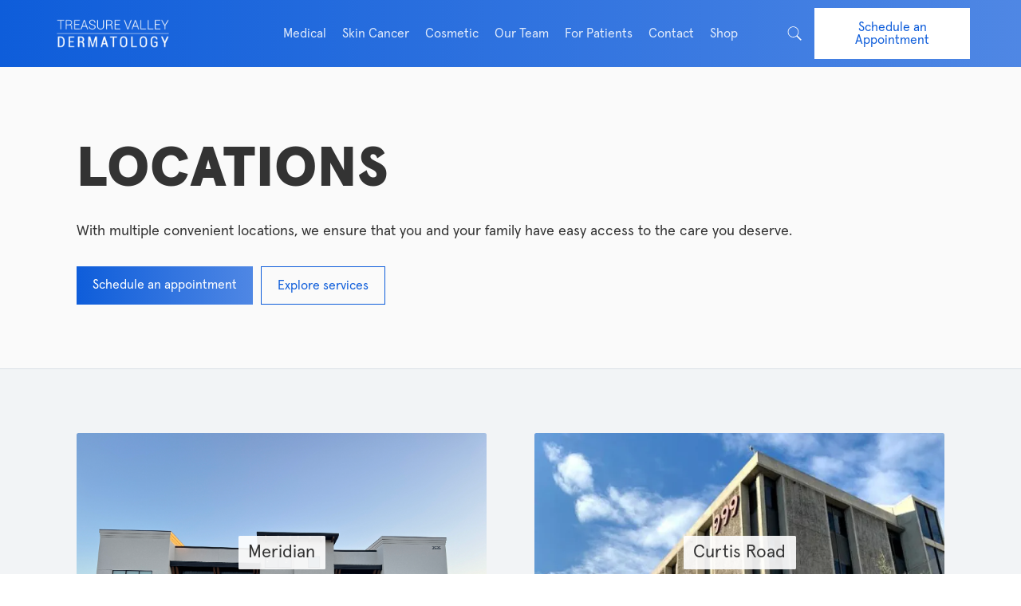

--- FILE ---
content_type: text/html
request_url: https://www.dermatologyboise.com/locations
body_size: 5286
content:
<!DOCTYPE html><!-- This site was created in Webflow. https://webflow.com --><!-- Last Published: Mon Aug 25 2025 16:11:53 GMT+0000 (Coordinated Universal Time) --><html data-wf-domain="www.dermatologyboise.com" data-wf-page="613a5615731bf90bc463afa9" data-wf-site="611c9e3baff42a4626157b05"><head><meta charset="utf-8"/><title>Locations | Treasure Valley Dermatology | Dermatologist Boise</title><meta content="With multiple convenient locations, we serve the entire Treasure Valley area. Led by Dr. Dustin Portela, we are Boise&#x27;s most trusted dermatology practice." name="description"/><meta content="Locations | Treasure Valley Dermatology | Dermatologist Boise" property="og:title"/><meta content="With multiple convenient locations, we serve the entire Treasure Valley area. Led by Dr. Dustin Portela, we are Boise&#x27;s most trusted dermatology practice." property="og:description"/><meta content="Locations | Treasure Valley Dermatology | Dermatologist Boise" property="twitter:title"/><meta content="With multiple convenient locations, we serve the entire Treasure Valley area. Led by Dr. Dustin Portela, we are Boise&#x27;s most trusted dermatology practice." property="twitter:description"/><meta property="og:type" content="website"/><meta content="summary_large_image" name="twitter:card"/><meta content="width=device-width, initial-scale=1" name="viewport"/><meta content="Webflow" name="generator"/><link href="https://cdn.prod.website-files.com/611c9e3baff42a4626157b05/css/treasure-valley-dermatology.webflow.shared.f02095382.css" rel="stylesheet" type="text/css"/><link href="https://fonts.googleapis.com" rel="preconnect"/><link href="https://fonts.gstatic.com" rel="preconnect" crossorigin="anonymous"/><script src="https://ajax.googleapis.com/ajax/libs/webfont/1.6.26/webfont.js" type="text/javascript"></script><script type="text/javascript">WebFont.load({  google: {    families: ["Open Sans:300,300italic,400,400italic,600,600italic,700,700italic,800,800italic","Karla:200,300,regular,500,600,700,800,200italic,300italic,italic,500italic,600italic,700italic,800italic","Inter:100,200,300,regular,500,600,700,800,900"]  }});</script><script type="text/javascript">!function(o,c){var n=c.documentElement,t=" w-mod-";n.className+=t+"js",("ontouchstart"in o||o.DocumentTouch&&c instanceof DocumentTouch)&&(n.className+=t+"touch")}(window,document);</script><link href="https://cdn.prod.website-files.com/611c9e3baff42a4626157b05/61d3c5d7be761f504d91b41c_TVD%20Web.webp" rel="shortcut icon" type="image/x-icon"/><link href="https://cdn.prod.website-files.com/611c9e3baff42a4626157b05/61d3c3690082ce95cca57cbe_TVD%20Webclip.png" rel="apple-touch-icon"/></head><body><div class="search-wrapper"><form action="/search" class="master-search w-form"><input class="search-input w-input" maxlength="256" name="query" placeholder="Search…" type="search" id="search" required=""/><input type="submit" class="button search master w-button" value="Search"/></form></div><div class="modal"><div class="modal-center"><div class="cb white _100"><div class="form-block w-form"><form id="email-form" name="email-form" data-name="Email Form" method="get" data-wf-page-id="613a5615731bf90bc463afa9" data-wf-element-id="4b51ae3e-4933-2ea5-826c-6ea18280ff93"><div class="w-embed"><input type="hidden" id="custId" name="custId" value=""></div><div class="tb"><h3 class="form-heading"><strong class="bold-text">Ready for healthy skin?</strong> Start your journey.</h3><p class="p center">Fill out the form to request an appointment.</p></div><input class="text-field w-input" maxlength="256" name="name-2" data-name="Name 2" placeholder="Full Name" type="text" id="Name" required=""/><input class="text-field w-input" maxlength="256" name="email-2" data-name="Email 2" placeholder="Best email" type="email" id="Email" required=""/><input class="text-field w-input" maxlength="256" name="Phone" data-name="Phone" placeholder="Mobile phone" type="tel" id="Phone-2" required=""/><input type="submit" data-wait="Please wait..." class="button submit w-button" value="Submit"/></form><div class="w-form-done"><div>Thank you! Your submission has been received!</div></div><div class="w-form-fail"><div>Oops! Something went wrong while submitting the form.</div></div></div></div><div data-w-id="4b51ae3e-4933-2ea5-826c-6ea18280ffae" class="text close">Close</div></div></div><div data-collapse="medium" data-animation="default" data-duration="400" data-easing="ease" data-easing2="ease" role="banner" class="navigation w-nav"><div class="nav-block"><div class="w-layout-grid nav-grid"><div class="cb nav"><a href="/" class="brand w-nav-brand"><img src="https://cdn.prod.website-files.com/611c9e3baff42a4626157b05/61255c480d09ecb8b73b6733_New%20Treasure%20Valley%20Dermatology%20Logo_white-01.png" loading="lazy" sizes="(max-width: 479px) 98vw, (max-width: 767px) 99vw, (max-width: 4409px) 100vw, 4409px" height="Auto" alt="Treasure Valley Dermatology Logo" srcset="https://cdn.prod.website-files.com/611c9e3baff42a4626157b05/61255c480d09ecb8b73b6733_New%20Treasure%20Valley%20Dermatology%20Logo_white-01-p-500.png 500w, https://cdn.prod.website-files.com/611c9e3baff42a4626157b05/61255c480d09ecb8b73b6733_New%20Treasure%20Valley%20Dermatology%20Logo_white-01-p-800.png 800w, https://cdn.prod.website-files.com/611c9e3baff42a4626157b05/61255c480d09ecb8b73b6733_New%20Treasure%20Valley%20Dermatology%20Logo_white-01-p-1080.png 1080w, https://cdn.prod.website-files.com/611c9e3baff42a4626157b05/61255c480d09ecb8b73b6733_New%20Treasure%20Valley%20Dermatology%20Logo_white-01-p-1600.png 1600w, https://cdn.prod.website-files.com/611c9e3baff42a4626157b05/61255c480d09ecb8b73b6733_New%20Treasure%20Valley%20Dermatology%20Logo_white-01-p-2000.png 2000w, https://cdn.prod.website-files.com/611c9e3baff42a4626157b05/61255c480d09ecb8b73b6733_New%20Treasure%20Valley%20Dermatology%20Logo_white-01-p-2600.png 2600w, https://cdn.prod.website-files.com/611c9e3baff42a4626157b05/61255c480d09ecb8b73b6733_New%20Treasure%20Valley%20Dermatology%20Logo_white-01.png 4409w"/></a><a href="#" class="search-block padding mobile w-inline-block"><img src="https://cdn.prod.website-files.com/611c9e3baff42a4626157b05/61382a6ebc2010d73b3e71e2_icons8-search.svg" loading="lazy" alt="" class="search"/></a><a href="tel:2085194333" class="search-block phone w-inline-block"><img src="https://cdn.prod.website-files.com/611c9e3baff42a4626157b05/613829c6e83cd761a65cbb36_icons8-phone-100%20(1).png" loading="lazy" alt="" class="phone"/></a><a href="/schedule-an-appointment" class="search-block appointment w-inline-block"><img src="https://cdn.prod.website-files.com/611c9e3baff42a4626157b05/61382f6d387ca86afeda8588_icons8-health-calendar-100%20(1).png" loading="lazy" alt="" class="phone"/></a></div><nav role="navigation" id="w-node-_6fa50559-137d-e271-0f47-e2a84fa64458-0d8e5d34" class="nav-menu w-nav-menu"><div data-hover="true" data-delay="0" class="dropdown w-dropdown"><div class="dropdown-toggle w-dropdown-toggle"><div class="nav-link">Medical</div></div><nav class="dropdown-list large w-dropdown-list"><div class="w-dyn-list"><div role="list" class="vertical-grid _2 w-dyn-items"><div role="listitem" class="w-dyn-item"><a href="/medical/accutane" class="collection-link-block w-inline-block"><div class="text link">Accutane</div></a></div><div role="listitem" class="w-dyn-item"><a href="/medical/acne" class="collection-link-block w-inline-block"><div class="text link">Acne</div></a></div><div role="listitem" class="w-dyn-item"><a href="/medical/actinic-keratosis" class="collection-link-block w-inline-block"><div class="text link">Actinic Keratosis</div></a></div><div role="listitem" class="w-dyn-item"><a href="/medical/cherry-angiomas" class="collection-link-block w-inline-block"><div class="text link">Cherry Angiomas</div></a></div><div role="listitem" class="w-dyn-item"><a href="/medical/cysts-lipomas" class="collection-link-block w-inline-block"><div class="text link">Cysts &amp; Lipomas</div></a></div><div role="listitem" class="w-dyn-item"><a href="/medical/dandruff-and-seborrheic-dermatitis" class="collection-link-block w-inline-block"><div class="text link">Dandruff and Seborrheic Dermatitis</div></a></div><div role="listitem" class="w-dyn-item"><a href="/medical/eczema-atopic-dermatitis" class="collection-link-block w-inline-block"><div class="text link">Eczema (Atopic Dermatitis)</div></a></div><div role="listitem" class="w-dyn-item"><a href="/medical/alopecia" class="collection-link-block w-inline-block"><div class="text link">Hair Loss (Alopecia)</div></a></div><div role="listitem" class="w-dyn-item"><a href="/medical/hives" class="collection-link-block w-inline-block"><div class="text link">Hives</div></a></div><div role="listitem" class="w-dyn-item"><a href="/medical/keloids" class="collection-link-block w-inline-block"><div class="text link">Keloids</div></a></div><div role="listitem" class="w-dyn-item"><a href="/medical/keratosis-pilaris" class="collection-link-block w-inline-block"><div class="text link">Keratosis Pilaris</div></a></div><div role="listitem" class="w-dyn-item"><a href="/medical/melasma" class="collection-link-block w-inline-block"><div class="text link">Melasma</div></a></div><div role="listitem" class="w-dyn-item"><a href="/medical/milia" class="collection-link-block w-inline-block"><div class="text link">Milia</div></a></div><div role="listitem" class="w-dyn-item"><a href="/medical/molluscum" class="collection-link-block w-inline-block"><div class="text link">Molluscum </div></a></div><div role="listitem" class="w-dyn-item"><a href="/medical/phototherapy" class="collection-link-block w-inline-block"><div class="text link">Phototherapy</div></a></div><div role="listitem" class="w-dyn-item"><a href="/medical/plantar-wart-treatment" class="collection-link-block w-inline-block"><div class="text link">Plantar Wart Treatment</div></a></div><div role="listitem" class="w-dyn-item"><a href="/medical/psoriasis" class="collection-link-block w-inline-block"><div class="text link">Psoriasis</div></a></div><div role="listitem" class="w-dyn-item"><a href="/medical/rosacea" class="collection-link-block w-inline-block"><div class="text link">Rosacea</div></a></div><div role="listitem" class="w-dyn-item"><a href="/medical/skin-cancer-prevention" class="collection-link-block w-inline-block"><div class="text link">Skin Cancer Prevention</div></a></div><div role="listitem" class="w-dyn-item"><a href="/medical/skin-cancer-treatments" class="collection-link-block w-inline-block"><div class="text link">Skin Cancer Treatments</div></a></div><div role="listitem" class="w-dyn-item"><a href="/medical/skin-tags" class="collection-link-block w-inline-block"><div class="text link">Skin Tags</div></a></div><div role="listitem" class="w-dyn-item"><a href="/medical/toe-nail-fungus" class="collection-link-block w-inline-block"><div class="text link">Toe Nail Fungus</div></a></div><div role="listitem" class="w-dyn-item"><a href="/medical/xtrac-excimer-laser" class="collection-link-block w-inline-block"><div class="text link">XTRAC Excimer Laser</div></a></div><div role="listitem" class="w-dyn-item"><a href="/medical/seborrheic-keratosis" class="collection-link-block w-inline-block"><div class="text link">‍Seborrheic Keratosis</div></a></div></div></div></nav></div><div data-hover="true" data-delay="0" class="dropdown w-dropdown"><div class="dropdown-toggle w-dropdown-toggle"><div class="nav-link">Skin Cancer</div></div><nav class="dropdown-list w-dropdown-list"><div class="w-dyn-list"><div role="list" class="vertical-grid w-dyn-items"><div role="listitem" class="w-dyn-item"><a href="/skin-cancer/melanoma" class="collection-link-block w-inline-block"><div class="text link">Melanoma</div></a></div><div role="listitem" class="w-dyn-item"><a href="/skin-cancer/basal-cell-carcinoma" class="collection-link-block w-inline-block"><div class="text link">Basal Cell Carcinoma</div></a></div><div role="listitem" class="w-dyn-item"><a href="/skin-cancer/atypical-moles" class="collection-link-block w-inline-block"><div class="text link">Atypical Moles</div></a></div><div role="listitem" class="w-dyn-item"><a href="/skin-cancer/squamous-cell-carcinoma" class="collection-link-block w-inline-block"><div class="text link">Squamous Cell Carcinoma</div></a></div><div role="listitem" class="w-dyn-item"><a href="/skin-cancer/skin-cancer-screening" class="collection-link-block w-inline-block"><div class="text link">Skin Cancer Screening</div></a></div><div role="listitem" class="w-dyn-item"><a href="/skin-cancer/mole-removal" class="collection-link-block w-inline-block"><div class="text link">Mole Removal</div></a></div><div role="listitem" class="w-dyn-item"><a href="/skin-cancer/mohs-micrographic-surgery" class="collection-link-block w-inline-block"><div class="text link">Mohs Micrographic Surgery</div></a></div></div></div></nav></div><div data-hover="true" data-delay="0" class="dropdown w-dropdown"><div class="dropdown-toggle w-dropdown-toggle"><div class="nav-link">Cosmetic</div></div><nav class="dropdown-list w-dropdown-list"><div class="w-dyn-list"><div role="list" class="vertical-grid w-dyn-items"><div role="listitem" class="w-dyn-item"><a href="/cosmetic/motus-pro-laser" class="collection-link-block w-inline-block"><div class="text link">Motus Pro Laser</div></a></div><div role="listitem" class="w-dyn-item"><a href="/cosmetic/laser-hair-removal" class="collection-link-block w-inline-block"><div class="text link">Laser Hair Removal</div></a></div><div role="listitem" class="w-dyn-item"><a href="/cosmetic/coolpeel" class="collection-link-block w-inline-block"><div class="text link">CoolPeel</div></a></div><div role="listitem" class="w-dyn-item"><a href="/cosmetic/skin-aging-wrinkles" class="collection-link-block w-inline-block"><div class="text link">Skin Aging &amp; Wrinkles</div></a></div><div role="listitem" class="w-dyn-item"><a href="/cosmetic/co2-laser" class="collection-link-block w-inline-block"><div class="text link">CO2 laser</div></a></div><div role="listitem" class="w-dyn-item"><a href="/cosmetic/profractional-laser" class="collection-link-block w-inline-block"><div class="text link">ProFractional™  Laser</div></a></div><div role="listitem" class="w-dyn-item"><a href="/cosmetic/halo-laser" class="collection-link-block w-inline-block"><div class="text link">HALO™ Laser</div></a></div><div role="listitem" class="w-dyn-item"><a href="/cosmetic/bbl-hero" class="collection-link-block w-inline-block"><div class="text link">BBL Hero®</div></a></div><div role="listitem" class="w-dyn-item"><a href="/cosmetic/contour-trl" class="collection-link-block w-inline-block"><div class="text link">Contour TRL™</div></a></div><div role="listitem" class="w-dyn-item"><a href="/cosmetic/skin-tag-age-spot-removal" class="collection-link-block w-inline-block"><div class="text link">Skin Tag &amp; Age Spot Removal</div></a></div><div role="listitem" class="w-dyn-item"><a href="/cosmetic/prp-prfm-by-selphyl" class="collection-link-block w-inline-block"><div class="text link">PRP/PRFM by Selphyl</div></a></div><div role="listitem" class="w-dyn-item"><a href="/cosmetic/microneedling" class="collection-link-block w-inline-block"><div class="text link">Microneedling</div></a></div><div role="listitem" class="w-dyn-item"><a href="/cosmetic/chemical-peels" class="collection-link-block w-inline-block"><div class="text link">Chemical Peels</div></a></div><div role="listitem" class="w-dyn-item"><a href="/cosmetic/botox" class="collection-link-block w-inline-block"><div class="text link">Botox</div></a></div><div role="listitem" class="w-dyn-item"><a href="/cosmetic/acne-scar-treatment" class="collection-link-block w-inline-block"><div class="text link">Acne Scar Treatment</div></a></div></div></div></nav></div><div data-hover="true" data-delay="0" class="dropdown w-dropdown"><div class="dropdown-toggle w-dropdown-toggle"><div class="nav-link">Our Team</div></div><nav class="dropdown-list w-dropdown-list"><div class="w-dyn-list"><div role="list" class="vertical-grid w-dyn-items"><div role="listitem" class="w-dyn-item"><a href="/physicians-and-staff/dr-dustin-portela" class="collection-link-block w-inline-block"><div class="text link">Dr. Dustin Portela</div></a></div><div role="listitem" class="w-dyn-item"><a href="/physicians-and-staff/kelsey-ferrell-do" class="collection-link-block w-inline-block"><div class="text link">Dr. Kelsey Ferrell</div></a></div><div role="listitem" class="w-dyn-item"><a href="/physicians-and-staff/mariya-ostermiller-pa-c" class="collection-link-block w-inline-block"><div class="text link">Mariya Ostermiller, PA-C</div></a></div><div role="listitem" class="w-dyn-item"><a href="/physicians-and-staff/austin-lee-pa-c" class="collection-link-block w-inline-block"><div class="text link">Austin Lee, PA-C</div></a></div><div role="listitem" class="w-dyn-item"><a href="/physicians-and-staff/morgan-hollowell" class="collection-link-block w-inline-block"><div class="text link">Morgan Hollowell</div></a></div></div></div><a href="/our-team" class="collection-link-block w-inline-block"><div class="text link team">Our Staff</div></a></nav></div><div data-hover="true" data-delay="0" class="dropdown w-dropdown"><div class="dropdown-toggle w-dropdown-toggle"><div class="nav-link">For Patients</div></div><nav class="dropdown-list w-dropdown-list"><div class="w-layout-grid vertical-grid"><a href="https://heartlandpaymentservices.net/WebPayments/TreasureValleyDermatology/bills" class="collection-link-block w-inline-block"><div class="text link">Pay Bill</div></a><a href="https://sadio.com/login" class="collection-link-block w-inline-block"><div class="text link">Patient Portal</div></a><a href="/blog" class="collection-link-block w-inline-block"><div class="text link">Blog</div></a><a href="/locations" aria-current="page" class="collection-link-block w-inline-block w--current"><div class="text link">Locations</div></a><a href="/covid-19" class="collection-link-block w-inline-block"><div class="text link">COVID-19 Update</div></a><a href="#" class="collection-link-block w-inline-block"></a><a href="/between-two-derms-podcast" class="collection-link-block w-inline-block"><div class="text link">Between Two Derms Podcast</div></a><a href="/mobile-dermatology-clinic" class="collection-link-block w-inline-block"><div class="text link">Free Mobile Dermatology Clinic</div></a></div></nav></div><a href="/contact-us" class="nav-link w-nav-link">Contact</a><a href="https://shop.drdustinportela.com/" target="_blank" class="nav-link w-nav-link">Shop</a><div class="nav-buttons mobile"><div class="w-layout-grid button-grid"><a id="w-node-_6fa50559-137d-e271-0f47-e2a84fa644b8-0d8e5d34" href="tel:2085194333" class="button ghost _100 w-button">Call now</a><a id="w-node-_6fa50559-137d-e271-0f47-e2a84fa644ba-0d8e5d34" href="/schedule-an-appointment" class="button _100 white w-button">Appointments</a></div></div></nav><div id="w-node-_6fa50559-137d-e271-0f47-e2a84fa644bc-0d8e5d34" class="nav-buttons"><a data-w-id="6fa50559-137d-e271-0f47-e2a84fa644bd" href="#" class="search-block desktop w-inline-block"><img src="https://cdn.prod.website-files.com/611c9e3baff42a4626157b05/61382a6ebc2010d73b3e71e2_icons8-search.svg" loading="lazy" alt="" class="search"/></a><a href="/schedule-an-appointment" class="button white w-button">Schedule an Appointment</a></div></div><div class="menu-button w-nav-button"><div class="icon w-icon-nav-menu"></div></div></div></div><div class="section"><div class="cb"><div class="tb"><h1 class="h1 hero treatment">Locations</h1><p>With multiple convenient locations, we ensure that you and your family have easy access to the care you deserve. </p></div><div class="bw mobile"><a href="/schedule-an-appointment" class="button w-button">Schedule an appointment</a><a href="/what-we-treat" class="button ghost dark w-button">Explore services</a></div></div></div><div class="section blue"><div class="cb"><div class="w-dyn-list"><div role="list" class="_2x1 w-dyn-items"><div role="listitem" class="w-dyn-item"><a style="background-image:url(&quot;https://cdn.prod.website-files.com/611c9f22f3097be376ea91e2/65e93ad95bc6c00f9cc33414_IMG_1988.jpg&quot;)" href="/locations/meridian" class="link-block xl w-inline-block"><h3 class="h3 no-padding bg-padding">Meridian</h3></a></div><div role="listitem" class="w-dyn-item"><a style="background-image:url(&quot;https://cdn.prod.website-files.com/611c9f22f3097be376ea91e2/6127d2b9e765c5099760f031_Screen%20Shot%202021-08-26%20at%2012.43.18%20PM.png&quot;)" href="/locations/curtis-road" class="link-block xl w-inline-block"><h3 class="h3 no-padding bg-padding">Curtis Road</h3></a></div></div></div></div></div><div class="section footer"><div class="w-layout-grid _1x1 footer"><div class="cb footer"><div class="w-layout-grid _4x1 footer"><div class="cb logo-footer"><a href="/" class="brand large w-nav-brand"><img src="https://cdn.prod.website-files.com/611c9e3baff42a4626157b05/6137a4b6896ec20802be534d_New%20Treasure%20Valley%20Dermatology%20Logo-01.png" loading="lazy" sizes="(max-width: 479px) 98vw, (max-width: 767px) 99vw, (max-width: 4409px) 100vw, 4409px" srcset="https://cdn.prod.website-files.com/611c9e3baff42a4626157b05/6137a4b6896ec20802be534d_New%20Treasure%20Valley%20Dermatology%20Logo-01-p-500.png 500w, https://cdn.prod.website-files.com/611c9e3baff42a4626157b05/6137a4b6896ec20802be534d_New%20Treasure%20Valley%20Dermatology%20Logo-01-p-800.png 800w, https://cdn.prod.website-files.com/611c9e3baff42a4626157b05/6137a4b6896ec20802be534d_New%20Treasure%20Valley%20Dermatology%20Logo-01-p-1080.png 1080w, https://cdn.prod.website-files.com/611c9e3baff42a4626157b05/6137a4b6896ec20802be534d_New%20Treasure%20Valley%20Dermatology%20Logo-01-p-1600.png 1600w, https://cdn.prod.website-files.com/611c9e3baff42a4626157b05/6137a4b6896ec20802be534d_New%20Treasure%20Valley%20Dermatology%20Logo-01-p-2000.png 2000w, https://cdn.prod.website-files.com/611c9e3baff42a4626157b05/6137a4b6896ec20802be534d_New%20Treasure%20Valley%20Dermatology%20Logo-01-p-2600.png 2600w, https://cdn.prod.website-files.com/611c9e3baff42a4626157b05/6137a4b6896ec20802be534d_New%20Treasure%20Valley%20Dermatology%20Logo-01-p-3200.png 3200w, https://cdn.prod.website-files.com/611c9e3baff42a4626157b05/6137a4b6896ec20802be534d_New%20Treasure%20Valley%20Dermatology%20Logo-01.png 4409w" alt="Treasure Valley Dermatology Logo"/></a></div><div class="cb"><div class="w-layout-grid grid"><div class="text">What We Treat</div><div class="w-dyn-list"><div role="list" class="vertical-grid w-dyn-items"><div role="listitem" class="w-dyn-item"><a href="https://www.dermatologyboise.com/aesthetic" class="collection-link-block w-inline-block"><div class="text link">Aesthetic</div></a></div><div role="listitem" class="w-dyn-item"><a href="https://www.dermatologyboise.com/skin-cancer" class="collection-link-block w-inline-block"><div class="text link">Skin Cancer</div></a></div><div role="listitem" class="w-dyn-item"><a href="https://www.dermatologyboise.com/cosmetic" class="collection-link-block w-inline-block"><div class="text link">Cosmetic</div></a></div><div role="listitem" class="w-dyn-item"><a href="https://www.dermatologyboise.com/medical" class="collection-link-block w-inline-block"><div class="text link">Medical</div></a></div></div></div></div></div><div class="cb"><div class="w-layout-grid vertical-grid"><div class="text">For Patients</div><a href="https://heartlandpaymentservices.net/WebPayments/TreasureValleyDermatology/bills" target="_blank" class="text link">Pay Bill</a><a href="https://sadio.com/login" target="_blank" class="text link">Patient Portal</a><a href="#" class="text link">Telehealth</a><a href="/covid-19" class="text link">COVID-19 Update</a><a href="/locations" aria-current="page" class="text link w--current">Locations</a></div></div><div class="cb"><div class="w-layout-grid vertical-grid"><div class="text">Quick Links</div><a href="/our-team" class="text link">Our Team</a><a href="/blog" class="text link">Blog</a><a href="/locations" aria-current="page" class="text link w--current">Eagle Road Office</a><a href="/locations" aria-current="page" class="text link w--current">Curtis Road Office</a></div></div><div class="cb"><div class="w-layout-grid vertical-grid"><div class="text">Social Media</div><a href="https://www.tiktok.com/@208skindoc?" target="_blank" class="text link">TikTok</a><a href="https://www.instagram.com/treasurevalleyderm/" target="_blank" class="text link">Instagram</a><a href="https://www.facebook.com/treasurevalleyderm/" target="_blank" class="text link">Facebook</a><a href="https://www.youtube.com/c/208SkinDoc" target="_blank" class="text link">YouTube</a><a href="https://open.spotify.com/show/62OO9QRVFJNBkY4CW1Ybeo?si=YJti6ipGT26MjNfnLOnSJw&amp;dl_branch=1&amp;nd=1" target="_blank" class="text link">Podcast (Spotify)</a><a href="https://podcasts.apple.com/us/podcast/between-two-derms/id1506427588" target="_blank" class="text link">Podcast (Apple)</a></div></div></div></div><div class="cb border"></div><div class="cb horizontal lower-foot"><a href="/privacy-policy" class="text link lower-footer">Privacy Policy</a><a href="/nondiscrimination-policy" class="text link lower-footer">Nondiscrimination Policy</a><a href="/terms-of-use" class="text link lower-footer">Terms of Use</a><a href="https://www.allbody.io/" class="text link lower-footer">Website by AllBody.io</a><a href="https://www.dewy.io/" class="text link lower-footer">CRM by Dewy</a></div></div></div><script src="https://d3e54v103j8qbb.cloudfront.net/js/jquery-3.5.1.min.dc5e7f18c8.js?site=611c9e3baff42a4626157b05" type="text/javascript" integrity="sha256-9/aliU8dGd2tb6OSsuzixeV4y/faTqgFtohetphbbj0=" crossorigin="anonymous"></script><script src="https://cdn.prod.website-files.com/611c9e3baff42a4626157b05/js/webflow.schunk.57d5559d2f0cd9f8.js" type="text/javascript"></script><script src="https://cdn.prod.website-files.com/611c9e3baff42a4626157b05/js/webflow.schunk.e9185842d6a627fa.js" type="text/javascript"></script><script src="https://cdn.prod.website-files.com/611c9e3baff42a4626157b05/js/webflow.2d764a49.99a985f24bd38581.js" type="text/javascript"></script></body></html>

--- FILE ---
content_type: text/css
request_url: https://cdn.prod.website-files.com/611c9e3baff42a4626157b05/css/treasure-valley-dermatology.webflow.shared.f02095382.css
body_size: 17798
content:
html {
  -webkit-text-size-adjust: 100%;
  -ms-text-size-adjust: 100%;
  font-family: sans-serif;
}

body {
  margin: 0;
}

article, aside, details, figcaption, figure, footer, header, hgroup, main, menu, nav, section, summary {
  display: block;
}

audio, canvas, progress, video {
  vertical-align: baseline;
  display: inline-block;
}

audio:not([controls]) {
  height: 0;
  display: none;
}

[hidden], template {
  display: none;
}

a {
  background-color: #0000;
}

a:active, a:hover {
  outline: 0;
}

abbr[title] {
  border-bottom: 1px dotted;
}

b, strong {
  font-weight: bold;
}

dfn {
  font-style: italic;
}

h1 {
  margin: .67em 0;
  font-size: 2em;
}

mark {
  color: #000;
  background: #ff0;
}

small {
  font-size: 80%;
}

sub, sup {
  vertical-align: baseline;
  font-size: 75%;
  line-height: 0;
  position: relative;
}

sup {
  top: -.5em;
}

sub {
  bottom: -.25em;
}

img {
  border: 0;
}

svg:not(:root) {
  overflow: hidden;
}

hr {
  box-sizing: content-box;
  height: 0;
}

pre {
  overflow: auto;
}

code, kbd, pre, samp {
  font-family: monospace;
  font-size: 1em;
}

button, input, optgroup, select, textarea {
  color: inherit;
  font: inherit;
  margin: 0;
}

button {
  overflow: visible;
}

button, select {
  text-transform: none;
}

button, html input[type="button"], input[type="reset"] {
  -webkit-appearance: button;
  cursor: pointer;
}

button[disabled], html input[disabled] {
  cursor: default;
}

button::-moz-focus-inner, input::-moz-focus-inner {
  border: 0;
  padding: 0;
}

input {
  line-height: normal;
}

input[type="checkbox"], input[type="radio"] {
  box-sizing: border-box;
  padding: 0;
}

input[type="number"]::-webkit-inner-spin-button, input[type="number"]::-webkit-outer-spin-button {
  height: auto;
}

input[type="search"] {
  -webkit-appearance: none;
}

input[type="search"]::-webkit-search-cancel-button, input[type="search"]::-webkit-search-decoration {
  -webkit-appearance: none;
}

legend {
  border: 0;
  padding: 0;
}

textarea {
  overflow: auto;
}

optgroup {
  font-weight: bold;
}

table {
  border-collapse: collapse;
  border-spacing: 0;
}

td, th {
  padding: 0;
}

@font-face {
  font-family: webflow-icons;
  src: url("[data-uri]") format("truetype");
  font-weight: normal;
  font-style: normal;
}

[class^="w-icon-"], [class*=" w-icon-"] {
  speak: none;
  font-variant: normal;
  text-transform: none;
  -webkit-font-smoothing: antialiased;
  -moz-osx-font-smoothing: grayscale;
  font-style: normal;
  font-weight: normal;
  line-height: 1;
  font-family: webflow-icons !important;
}

.w-icon-slider-right:before {
  content: "";
}

.w-icon-slider-left:before {
  content: "";
}

.w-icon-nav-menu:before {
  content: "";
}

.w-icon-arrow-down:before, .w-icon-dropdown-toggle:before {
  content: "";
}

.w-icon-file-upload-remove:before {
  content: "";
}

.w-icon-file-upload-icon:before {
  content: "";
}

* {
  box-sizing: border-box;
}

html {
  height: 100%;
}

body {
  color: #333;
  background-color: #fff;
  min-height: 100%;
  margin: 0;
  font-family: Arial, sans-serif;
  font-size: 14px;
  line-height: 20px;
}

img {
  vertical-align: middle;
  max-width: 100%;
  display: inline-block;
}

html.w-mod-touch * {
  background-attachment: scroll !important;
}

.w-block {
  display: block;
}

.w-inline-block {
  max-width: 100%;
  display: inline-block;
}

.w-clearfix:before, .w-clearfix:after {
  content: " ";
  grid-area: 1 / 1 / 2 / 2;
  display: table;
}

.w-clearfix:after {
  clear: both;
}

.w-hidden {
  display: none;
}

.w-button {
  color: #fff;
  line-height: inherit;
  cursor: pointer;
  background-color: #3898ec;
  border: 0;
  border-radius: 0;
  padding: 9px 15px;
  text-decoration: none;
  display: inline-block;
}

input.w-button {
  -webkit-appearance: button;
}

html[data-w-dynpage] [data-w-cloak] {
  color: #0000 !important;
}

.w-code-block {
  margin: unset;
}

pre.w-code-block code {
  all: inherit;
}

.w-optimization {
  display: contents;
}

.w-webflow-badge, .w-webflow-badge > img {
  box-sizing: unset;
  width: unset;
  height: unset;
  max-height: unset;
  max-width: unset;
  min-height: unset;
  min-width: unset;
  margin: unset;
  padding: unset;
  float: unset;
  clear: unset;
  border: unset;
  border-radius: unset;
  background: unset;
  background-image: unset;
  background-position: unset;
  background-size: unset;
  background-repeat: unset;
  background-origin: unset;
  background-clip: unset;
  background-attachment: unset;
  background-color: unset;
  box-shadow: unset;
  transform: unset;
  direction: unset;
  font-family: unset;
  font-weight: unset;
  color: unset;
  font-size: unset;
  line-height: unset;
  font-style: unset;
  font-variant: unset;
  text-align: unset;
  letter-spacing: unset;
  -webkit-text-decoration: unset;
  text-decoration: unset;
  text-indent: unset;
  text-transform: unset;
  list-style-type: unset;
  text-shadow: unset;
  vertical-align: unset;
  cursor: unset;
  white-space: unset;
  word-break: unset;
  word-spacing: unset;
  word-wrap: unset;
  transition: unset;
}

.w-webflow-badge {
  white-space: nowrap;
  cursor: pointer;
  box-shadow: 0 0 0 1px #0000001a, 0 1px 3px #0000001a;
  visibility: visible !important;
  opacity: 1 !important;
  z-index: 2147483647 !important;
  color: #aaadb0 !important;
  overflow: unset !important;
  background-color: #fff !important;
  border-radius: 3px !important;
  width: auto !important;
  height: auto !important;
  margin: 0 !important;
  padding: 6px !important;
  font-size: 12px !important;
  line-height: 14px !important;
  text-decoration: none !important;
  display: inline-block !important;
  position: fixed !important;
  inset: auto 12px 12px auto !important;
  transform: none !important;
}

.w-webflow-badge > img {
  position: unset;
  visibility: unset !important;
  opacity: 1 !important;
  vertical-align: middle !important;
  display: inline-block !important;
}

h1, h2, h3, h4, h5, h6 {
  margin-bottom: 10px;
  font-weight: bold;
}

h1 {
  margin-top: 20px;
  font-size: 38px;
  line-height: 44px;
}

h2 {
  margin-top: 20px;
  font-size: 32px;
  line-height: 36px;
}

h3 {
  margin-top: 20px;
  font-size: 24px;
  line-height: 30px;
}

h4 {
  margin-top: 10px;
  font-size: 18px;
  line-height: 24px;
}

h5 {
  margin-top: 10px;
  font-size: 14px;
  line-height: 20px;
}

h6 {
  margin-top: 10px;
  font-size: 12px;
  line-height: 18px;
}

p {
  margin-top: 0;
  margin-bottom: 10px;
}

blockquote {
  border-left: 5px solid #e2e2e2;
  margin: 0 0 10px;
  padding: 10px 20px;
  font-size: 18px;
  line-height: 22px;
}

figure {
  margin: 0 0 10px;
}

figcaption {
  text-align: center;
  margin-top: 5px;
}

ul, ol {
  margin-top: 0;
  margin-bottom: 10px;
  padding-left: 40px;
}

.w-list-unstyled {
  padding-left: 0;
  list-style: none;
}

.w-embed:before, .w-embed:after {
  content: " ";
  grid-area: 1 / 1 / 2 / 2;
  display: table;
}

.w-embed:after {
  clear: both;
}

.w-video {
  width: 100%;
  padding: 0;
  position: relative;
}

.w-video iframe, .w-video object, .w-video embed {
  border: none;
  width: 100%;
  height: 100%;
  position: absolute;
  top: 0;
  left: 0;
}

fieldset {
  border: 0;
  margin: 0;
  padding: 0;
}

button, [type="button"], [type="reset"] {
  cursor: pointer;
  -webkit-appearance: button;
  border: 0;
}

.w-form {
  margin: 0 0 15px;
}

.w-form-done {
  text-align: center;
  background-color: #ddd;
  padding: 20px;
  display: none;
}

.w-form-fail {
  background-color: #ffdede;
  margin-top: 10px;
  padding: 10px;
  display: none;
}

label {
  margin-bottom: 5px;
  font-weight: bold;
  display: block;
}

.w-input, .w-select {
  color: #333;
  vertical-align: middle;
  background-color: #fff;
  border: 1px solid #ccc;
  width: 100%;
  height: 38px;
  margin-bottom: 10px;
  padding: 8px 12px;
  font-size: 14px;
  line-height: 1.42857;
  display: block;
}

.w-input::placeholder, .w-select::placeholder {
  color: #999;
}

.w-input:focus, .w-select:focus {
  border-color: #3898ec;
  outline: 0;
}

.w-input[disabled], .w-select[disabled], .w-input[readonly], .w-select[readonly], fieldset[disabled] .w-input, fieldset[disabled] .w-select {
  cursor: not-allowed;
}

.w-input[disabled]:not(.w-input-disabled), .w-select[disabled]:not(.w-input-disabled), .w-input[readonly], .w-select[readonly], fieldset[disabled]:not(.w-input-disabled) .w-input, fieldset[disabled]:not(.w-input-disabled) .w-select {
  background-color: #eee;
}

textarea.w-input, textarea.w-select {
  height: auto;
}

.w-select {
  background-color: #f3f3f3;
}

.w-select[multiple] {
  height: auto;
}

.w-form-label {
  cursor: pointer;
  margin-bottom: 0;
  font-weight: normal;
  display: inline-block;
}

.w-radio {
  margin-bottom: 5px;
  padding-left: 20px;
  display: block;
}

.w-radio:before, .w-radio:after {
  content: " ";
  grid-area: 1 / 1 / 2 / 2;
  display: table;
}

.w-radio:after {
  clear: both;
}

.w-radio-input {
  float: left;
  margin: 3px 0 0 -20px;
  line-height: normal;
}

.w-file-upload {
  margin-bottom: 10px;
  display: block;
}

.w-file-upload-input {
  opacity: 0;
  z-index: -100;
  width: .1px;
  height: .1px;
  position: absolute;
  overflow: hidden;
}

.w-file-upload-default, .w-file-upload-uploading, .w-file-upload-success {
  color: #333;
  display: inline-block;
}

.w-file-upload-error {
  margin-top: 10px;
  display: block;
}

.w-file-upload-default.w-hidden, .w-file-upload-uploading.w-hidden, .w-file-upload-error.w-hidden, .w-file-upload-success.w-hidden {
  display: none;
}

.w-file-upload-uploading-btn {
  cursor: pointer;
  background-color: #fafafa;
  border: 1px solid #ccc;
  margin: 0;
  padding: 8px 12px;
  font-size: 14px;
  font-weight: normal;
  display: flex;
}

.w-file-upload-file {
  background-color: #fafafa;
  border: 1px solid #ccc;
  flex-grow: 1;
  justify-content: space-between;
  margin: 0;
  padding: 8px 9px 8px 11px;
  display: flex;
}

.w-file-upload-file-name {
  font-size: 14px;
  font-weight: normal;
  display: block;
}

.w-file-remove-link {
  cursor: pointer;
  width: auto;
  height: auto;
  margin-top: 3px;
  margin-left: 10px;
  padding: 3px;
  display: block;
}

.w-icon-file-upload-remove {
  margin: auto;
  font-size: 10px;
}

.w-file-upload-error-msg {
  color: #ea384c;
  padding: 2px 0;
  display: inline-block;
}

.w-file-upload-info {
  padding: 0 12px;
  line-height: 38px;
  display: inline-block;
}

.w-file-upload-label {
  cursor: pointer;
  background-color: #fafafa;
  border: 1px solid #ccc;
  margin: 0;
  padding: 8px 12px;
  font-size: 14px;
  font-weight: normal;
  display: inline-block;
}

.w-icon-file-upload-icon, .w-icon-file-upload-uploading {
  width: 20px;
  margin-right: 8px;
  display: inline-block;
}

.w-icon-file-upload-uploading {
  height: 20px;
}

.w-container {
  max-width: 940px;
  margin-left: auto;
  margin-right: auto;
}

.w-container:before, .w-container:after {
  content: " ";
  grid-area: 1 / 1 / 2 / 2;
  display: table;
}

.w-container:after {
  clear: both;
}

.w-container .w-row {
  margin-left: -10px;
  margin-right: -10px;
}

.w-row:before, .w-row:after {
  content: " ";
  grid-area: 1 / 1 / 2 / 2;
  display: table;
}

.w-row:after {
  clear: both;
}

.w-row .w-row {
  margin-left: 0;
  margin-right: 0;
}

.w-col {
  float: left;
  width: 100%;
  min-height: 1px;
  padding-left: 10px;
  padding-right: 10px;
  position: relative;
}

.w-col .w-col {
  padding-left: 0;
  padding-right: 0;
}

.w-col-1 {
  width: 8.33333%;
}

.w-col-2 {
  width: 16.6667%;
}

.w-col-3 {
  width: 25%;
}

.w-col-4 {
  width: 33.3333%;
}

.w-col-5 {
  width: 41.6667%;
}

.w-col-6 {
  width: 50%;
}

.w-col-7 {
  width: 58.3333%;
}

.w-col-8 {
  width: 66.6667%;
}

.w-col-9 {
  width: 75%;
}

.w-col-10 {
  width: 83.3333%;
}

.w-col-11 {
  width: 91.6667%;
}

.w-col-12 {
  width: 100%;
}

.w-hidden-main {
  display: none !important;
}

@media screen and (max-width: 991px) {
  .w-container {
    max-width: 728px;
  }

  .w-hidden-main {
    display: inherit !important;
  }

  .w-hidden-medium {
    display: none !important;
  }

  .w-col-medium-1 {
    width: 8.33333%;
  }

  .w-col-medium-2 {
    width: 16.6667%;
  }

  .w-col-medium-3 {
    width: 25%;
  }

  .w-col-medium-4 {
    width: 33.3333%;
  }

  .w-col-medium-5 {
    width: 41.6667%;
  }

  .w-col-medium-6 {
    width: 50%;
  }

  .w-col-medium-7 {
    width: 58.3333%;
  }

  .w-col-medium-8 {
    width: 66.6667%;
  }

  .w-col-medium-9 {
    width: 75%;
  }

  .w-col-medium-10 {
    width: 83.3333%;
  }

  .w-col-medium-11 {
    width: 91.6667%;
  }

  .w-col-medium-12 {
    width: 100%;
  }

  .w-col-stack {
    width: 100%;
    left: auto;
    right: auto;
  }
}

@media screen and (max-width: 767px) {
  .w-hidden-main, .w-hidden-medium {
    display: inherit !important;
  }

  .w-hidden-small {
    display: none !important;
  }

  .w-row, .w-container .w-row {
    margin-left: 0;
    margin-right: 0;
  }

  .w-col {
    width: 100%;
    left: auto;
    right: auto;
  }

  .w-col-small-1 {
    width: 8.33333%;
  }

  .w-col-small-2 {
    width: 16.6667%;
  }

  .w-col-small-3 {
    width: 25%;
  }

  .w-col-small-4 {
    width: 33.3333%;
  }

  .w-col-small-5 {
    width: 41.6667%;
  }

  .w-col-small-6 {
    width: 50%;
  }

  .w-col-small-7 {
    width: 58.3333%;
  }

  .w-col-small-8 {
    width: 66.6667%;
  }

  .w-col-small-9 {
    width: 75%;
  }

  .w-col-small-10 {
    width: 83.3333%;
  }

  .w-col-small-11 {
    width: 91.6667%;
  }

  .w-col-small-12 {
    width: 100%;
  }
}

@media screen and (max-width: 479px) {
  .w-container {
    max-width: none;
  }

  .w-hidden-main, .w-hidden-medium, .w-hidden-small {
    display: inherit !important;
  }

  .w-hidden-tiny {
    display: none !important;
  }

  .w-col {
    width: 100%;
  }

  .w-col-tiny-1 {
    width: 8.33333%;
  }

  .w-col-tiny-2 {
    width: 16.6667%;
  }

  .w-col-tiny-3 {
    width: 25%;
  }

  .w-col-tiny-4 {
    width: 33.3333%;
  }

  .w-col-tiny-5 {
    width: 41.6667%;
  }

  .w-col-tiny-6 {
    width: 50%;
  }

  .w-col-tiny-7 {
    width: 58.3333%;
  }

  .w-col-tiny-8 {
    width: 66.6667%;
  }

  .w-col-tiny-9 {
    width: 75%;
  }

  .w-col-tiny-10 {
    width: 83.3333%;
  }

  .w-col-tiny-11 {
    width: 91.6667%;
  }

  .w-col-tiny-12 {
    width: 100%;
  }
}

.w-widget {
  position: relative;
}

.w-widget-map {
  width: 100%;
  height: 400px;
}

.w-widget-map label {
  width: auto;
  display: inline;
}

.w-widget-map img {
  max-width: inherit;
}

.w-widget-map .gm-style-iw {
  text-align: center;
}

.w-widget-map .gm-style-iw > button {
  display: none !important;
}

.w-widget-twitter {
  overflow: hidden;
}

.w-widget-twitter-count-shim {
  vertical-align: top;
  text-align: center;
  background: #fff;
  border: 1px solid #758696;
  border-radius: 3px;
  width: 28px;
  height: 20px;
  display: inline-block;
  position: relative;
}

.w-widget-twitter-count-shim * {
  pointer-events: none;
  -webkit-user-select: none;
  user-select: none;
}

.w-widget-twitter-count-shim .w-widget-twitter-count-inner {
  text-align: center;
  color: #999;
  font-family: serif;
  font-size: 15px;
  line-height: 12px;
  position: relative;
}

.w-widget-twitter-count-shim .w-widget-twitter-count-clear {
  display: block;
  position: relative;
}

.w-widget-twitter-count-shim.w--large {
  width: 36px;
  height: 28px;
}

.w-widget-twitter-count-shim.w--large .w-widget-twitter-count-inner {
  font-size: 18px;
  line-height: 18px;
}

.w-widget-twitter-count-shim:not(.w--vertical) {
  margin-left: 5px;
  margin-right: 8px;
}

.w-widget-twitter-count-shim:not(.w--vertical).w--large {
  margin-left: 6px;
}

.w-widget-twitter-count-shim:not(.w--vertical):before, .w-widget-twitter-count-shim:not(.w--vertical):after {
  content: " ";
  pointer-events: none;
  border: solid #0000;
  width: 0;
  height: 0;
  position: absolute;
  top: 50%;
  left: 0;
}

.w-widget-twitter-count-shim:not(.w--vertical):before {
  border-width: 4px;
  border-color: #75869600 #5d6c7b #75869600 #75869600;
  margin-top: -4px;
  margin-left: -9px;
}

.w-widget-twitter-count-shim:not(.w--vertical).w--large:before {
  border-width: 5px;
  margin-top: -5px;
  margin-left: -10px;
}

.w-widget-twitter-count-shim:not(.w--vertical):after {
  border-width: 4px;
  border-color: #fff0 #fff #fff0 #fff0;
  margin-top: -4px;
  margin-left: -8px;
}

.w-widget-twitter-count-shim:not(.w--vertical).w--large:after {
  border-width: 5px;
  margin-top: -5px;
  margin-left: -9px;
}

.w-widget-twitter-count-shim.w--vertical {
  width: 61px;
  height: 33px;
  margin-bottom: 8px;
}

.w-widget-twitter-count-shim.w--vertical:before, .w-widget-twitter-count-shim.w--vertical:after {
  content: " ";
  pointer-events: none;
  border: solid #0000;
  width: 0;
  height: 0;
  position: absolute;
  top: 100%;
  left: 50%;
}

.w-widget-twitter-count-shim.w--vertical:before {
  border-width: 5px;
  border-color: #5d6c7b #75869600 #75869600;
  margin-left: -5px;
}

.w-widget-twitter-count-shim.w--vertical:after {
  border-width: 4px;
  border-color: #fff #fff0 #fff0;
  margin-left: -4px;
}

.w-widget-twitter-count-shim.w--vertical .w-widget-twitter-count-inner {
  font-size: 18px;
  line-height: 22px;
}

.w-widget-twitter-count-shim.w--vertical.w--large {
  width: 76px;
}

.w-background-video {
  color: #fff;
  height: 500px;
  position: relative;
  overflow: hidden;
}

.w-background-video > video {
  object-fit: cover;
  z-index: -100;
  background-position: 50%;
  background-size: cover;
  width: 100%;
  height: 100%;
  margin: auto;
  position: absolute;
  inset: -100%;
}

.w-background-video > video::-webkit-media-controls-start-playback-button {
  -webkit-appearance: none;
  display: none !important;
}

.w-background-video--control {
  background-color: #0000;
  padding: 0;
  position: absolute;
  bottom: 1em;
  right: 1em;
}

.w-background-video--control > [hidden] {
  display: none !important;
}

.w-slider {
  text-align: center;
  clear: both;
  -webkit-tap-highlight-color: #0000;
  tap-highlight-color: #0000;
  background: #ddd;
  height: 300px;
  position: relative;
}

.w-slider-mask {
  z-index: 1;
  white-space: nowrap;
  height: 100%;
  display: block;
  position: relative;
  left: 0;
  right: 0;
  overflow: hidden;
}

.w-slide {
  vertical-align: top;
  white-space: normal;
  text-align: left;
  width: 100%;
  height: 100%;
  display: inline-block;
  position: relative;
}

.w-slider-nav {
  z-index: 2;
  text-align: center;
  -webkit-tap-highlight-color: #0000;
  tap-highlight-color: #0000;
  height: 40px;
  margin: auto;
  padding-top: 10px;
  position: absolute;
  inset: auto 0 0;
}

.w-slider-nav.w-round > div {
  border-radius: 100%;
}

.w-slider-nav.w-num > div {
  font-size: inherit;
  line-height: inherit;
  width: auto;
  height: auto;
  padding: .2em .5em;
}

.w-slider-nav.w-shadow > div {
  box-shadow: 0 0 3px #3336;
}

.w-slider-nav-invert {
  color: #fff;
}

.w-slider-nav-invert > div {
  background-color: #2226;
}

.w-slider-nav-invert > div.w-active {
  background-color: #222;
}

.w-slider-dot {
  cursor: pointer;
  background-color: #fff6;
  width: 1em;
  height: 1em;
  margin: 0 3px .5em;
  transition: background-color .1s, color .1s;
  display: inline-block;
  position: relative;
}

.w-slider-dot.w-active {
  background-color: #fff;
}

.w-slider-dot:focus {
  outline: none;
  box-shadow: 0 0 0 2px #fff;
}

.w-slider-dot:focus.w-active {
  box-shadow: none;
}

.w-slider-arrow-left, .w-slider-arrow-right {
  cursor: pointer;
  color: #fff;
  -webkit-tap-highlight-color: #0000;
  tap-highlight-color: #0000;
  -webkit-user-select: none;
  user-select: none;
  width: 80px;
  margin: auto;
  font-size: 40px;
  position: absolute;
  inset: 0;
  overflow: hidden;
}

.w-slider-arrow-left [class^="w-icon-"], .w-slider-arrow-right [class^="w-icon-"], .w-slider-arrow-left [class*=" w-icon-"], .w-slider-arrow-right [class*=" w-icon-"] {
  position: absolute;
}

.w-slider-arrow-left:focus, .w-slider-arrow-right:focus {
  outline: 0;
}

.w-slider-arrow-left {
  z-index: 3;
  right: auto;
}

.w-slider-arrow-right {
  z-index: 4;
  left: auto;
}

.w-icon-slider-left, .w-icon-slider-right {
  width: 1em;
  height: 1em;
  margin: auto;
  inset: 0;
}

.w-slider-aria-label {
  clip: rect(0 0 0 0);
  border: 0;
  width: 1px;
  height: 1px;
  margin: -1px;
  padding: 0;
  position: absolute;
  overflow: hidden;
}

.w-slider-force-show {
  display: block !important;
}

.w-dropdown {
  text-align: left;
  z-index: 900;
  margin-left: auto;
  margin-right: auto;
  display: inline-block;
  position: relative;
}

.w-dropdown-btn, .w-dropdown-toggle, .w-dropdown-link {
  vertical-align: top;
  color: #222;
  text-align: left;
  white-space: nowrap;
  margin-left: auto;
  margin-right: auto;
  padding: 20px;
  text-decoration: none;
  position: relative;
}

.w-dropdown-toggle {
  -webkit-user-select: none;
  user-select: none;
  cursor: pointer;
  padding-right: 40px;
  display: inline-block;
}

.w-dropdown-toggle:focus {
  outline: 0;
}

.w-icon-dropdown-toggle {
  width: 1em;
  height: 1em;
  margin: auto 20px auto auto;
  position: absolute;
  top: 0;
  bottom: 0;
  right: 0;
}

.w-dropdown-list {
  background: #ddd;
  min-width: 100%;
  display: none;
  position: absolute;
}

.w-dropdown-list.w--open {
  display: block;
}

.w-dropdown-link {
  color: #222;
  padding: 10px 20px;
  display: block;
}

.w-dropdown-link.w--current {
  color: #0082f3;
}

.w-dropdown-link:focus {
  outline: 0;
}

@media screen and (max-width: 767px) {
  .w-nav-brand {
    padding-left: 10px;
  }
}

.w-lightbox-backdrop {
  cursor: auto;
  letter-spacing: normal;
  text-indent: 0;
  text-shadow: none;
  text-transform: none;
  visibility: visible;
  white-space: normal;
  word-break: normal;
  word-spacing: normal;
  word-wrap: normal;
  color: #fff;
  text-align: center;
  z-index: 2000;
  opacity: 0;
  -webkit-user-select: none;
  -moz-user-select: none;
  -webkit-tap-highlight-color: transparent;
  background: #000000e6;
  outline: 0;
  font-family: Helvetica Neue, Helvetica, Ubuntu, Segoe UI, Verdana, sans-serif;
  font-size: 17px;
  font-style: normal;
  font-weight: 300;
  line-height: 1.2;
  list-style: disc;
  position: fixed;
  inset: 0;
  -webkit-transform: translate(0);
}

.w-lightbox-backdrop, .w-lightbox-container {
  -webkit-overflow-scrolling: touch;
  height: 100%;
  overflow: auto;
}

.w-lightbox-content {
  height: 100vh;
  position: relative;
  overflow: hidden;
}

.w-lightbox-view {
  opacity: 0;
  width: 100vw;
  height: 100vh;
  position: absolute;
}

.w-lightbox-view:before {
  content: "";
  height: 100vh;
}

.w-lightbox-group, .w-lightbox-group .w-lightbox-view, .w-lightbox-group .w-lightbox-view:before {
  height: 86vh;
}

.w-lightbox-frame, .w-lightbox-view:before {
  vertical-align: middle;
  display: inline-block;
}

.w-lightbox-figure {
  margin: 0;
  position: relative;
}

.w-lightbox-group .w-lightbox-figure {
  cursor: pointer;
}

.w-lightbox-img {
  width: auto;
  max-width: none;
  height: auto;
}

.w-lightbox-image {
  float: none;
  max-width: 100vw;
  max-height: 100vh;
  display: block;
}

.w-lightbox-group .w-lightbox-image {
  max-height: 86vh;
}

.w-lightbox-caption {
  text-align: left;
  text-overflow: ellipsis;
  white-space: nowrap;
  background: #0006;
  padding: .5em 1em;
  position: absolute;
  bottom: 0;
  left: 0;
  right: 0;
  overflow: hidden;
}

.w-lightbox-embed {
  width: 100%;
  height: 100%;
  position: absolute;
  inset: 0;
}

.w-lightbox-control {
  cursor: pointer;
  background-position: center;
  background-repeat: no-repeat;
  background-size: 24px;
  width: 4em;
  transition: all .3s;
  position: absolute;
  top: 0;
}

.w-lightbox-left {
  background-image: url("[data-uri]");
  display: none;
  bottom: 0;
  left: 0;
}

.w-lightbox-right {
  background-image: url("[data-uri]");
  display: none;
  bottom: 0;
  right: 0;
}

.w-lightbox-close {
  background-image: url("[data-uri]");
  background-size: 18px;
  height: 2.6em;
  right: 0;
}

.w-lightbox-strip {
  white-space: nowrap;
  padding: 0 1vh;
  line-height: 0;
  position: absolute;
  bottom: 0;
  left: 0;
  right: 0;
  overflow: auto hidden;
}

.w-lightbox-item {
  box-sizing: content-box;
  cursor: pointer;
  width: 10vh;
  padding: 2vh 1vh;
  display: inline-block;
  -webkit-transform: translate3d(0, 0, 0);
}

.w-lightbox-active {
  opacity: .3;
}

.w-lightbox-thumbnail {
  background: #222;
  height: 10vh;
  position: relative;
  overflow: hidden;
}

.w-lightbox-thumbnail-image {
  position: absolute;
  top: 0;
  left: 0;
}

.w-lightbox-thumbnail .w-lightbox-tall {
  width: 100%;
  top: 50%;
  transform: translate(0, -50%);
}

.w-lightbox-thumbnail .w-lightbox-wide {
  height: 100%;
  left: 50%;
  transform: translate(-50%);
}

.w-lightbox-spinner {
  box-sizing: border-box;
  border: 5px solid #0006;
  border-radius: 50%;
  width: 40px;
  height: 40px;
  margin-top: -20px;
  margin-left: -20px;
  animation: .8s linear infinite spin;
  position: absolute;
  top: 50%;
  left: 50%;
}

.w-lightbox-spinner:after {
  content: "";
  border: 3px solid #0000;
  border-bottom-color: #fff;
  border-radius: 50%;
  position: absolute;
  inset: -4px;
}

.w-lightbox-hide {
  display: none;
}

.w-lightbox-noscroll {
  overflow: hidden;
}

@media (min-width: 768px) {
  .w-lightbox-content {
    height: 96vh;
    margin-top: 2vh;
  }

  .w-lightbox-view, .w-lightbox-view:before {
    height: 96vh;
  }

  .w-lightbox-group, .w-lightbox-group .w-lightbox-view, .w-lightbox-group .w-lightbox-view:before {
    height: 84vh;
  }

  .w-lightbox-image {
    max-width: 96vw;
    max-height: 96vh;
  }

  .w-lightbox-group .w-lightbox-image {
    max-width: 82.3vw;
    max-height: 84vh;
  }

  .w-lightbox-left, .w-lightbox-right {
    opacity: .5;
    display: block;
  }

  .w-lightbox-close {
    opacity: .8;
  }

  .w-lightbox-control:hover {
    opacity: 1;
  }
}

.w-lightbox-inactive, .w-lightbox-inactive:hover {
  opacity: 0;
}

.w-richtext:before, .w-richtext:after {
  content: " ";
  grid-area: 1 / 1 / 2 / 2;
  display: table;
}

.w-richtext:after {
  clear: both;
}

.w-richtext[contenteditable="true"]:before, .w-richtext[contenteditable="true"]:after {
  white-space: initial;
}

.w-richtext ol, .w-richtext ul {
  overflow: hidden;
}

.w-richtext .w-richtext-figure-selected.w-richtext-figure-type-video div:after, .w-richtext .w-richtext-figure-selected[data-rt-type="video"] div:after, .w-richtext .w-richtext-figure-selected.w-richtext-figure-type-image div, .w-richtext .w-richtext-figure-selected[data-rt-type="image"] div {
  outline: 2px solid #2895f7;
}

.w-richtext figure.w-richtext-figure-type-video > div:after, .w-richtext figure[data-rt-type="video"] > div:after {
  content: "";
  display: none;
  position: absolute;
  inset: 0;
}

.w-richtext figure {
  max-width: 60%;
  position: relative;
}

.w-richtext figure > div:before {
  cursor: default !important;
}

.w-richtext figure img {
  width: 100%;
}

.w-richtext figure figcaption.w-richtext-figcaption-placeholder {
  opacity: .6;
}

.w-richtext figure div {
  color: #0000;
  font-size: 0;
}

.w-richtext figure.w-richtext-figure-type-image, .w-richtext figure[data-rt-type="image"] {
  display: table;
}

.w-richtext figure.w-richtext-figure-type-image > div, .w-richtext figure[data-rt-type="image"] > div {
  display: inline-block;
}

.w-richtext figure.w-richtext-figure-type-image > figcaption, .w-richtext figure[data-rt-type="image"] > figcaption {
  caption-side: bottom;
  display: table-caption;
}

.w-richtext figure.w-richtext-figure-type-video, .w-richtext figure[data-rt-type="video"] {
  width: 60%;
  height: 0;
}

.w-richtext figure.w-richtext-figure-type-video iframe, .w-richtext figure[data-rt-type="video"] iframe {
  width: 100%;
  height: 100%;
  position: absolute;
  top: 0;
  left: 0;
}

.w-richtext figure.w-richtext-figure-type-video > div, .w-richtext figure[data-rt-type="video"] > div {
  width: 100%;
}

.w-richtext figure.w-richtext-align-center {
  clear: both;
  margin-left: auto;
  margin-right: auto;
}

.w-richtext figure.w-richtext-align-center.w-richtext-figure-type-image > div, .w-richtext figure.w-richtext-align-center[data-rt-type="image"] > div {
  max-width: 100%;
}

.w-richtext figure.w-richtext-align-normal {
  clear: both;
}

.w-richtext figure.w-richtext-align-fullwidth {
  text-align: center;
  clear: both;
  width: 100%;
  max-width: 100%;
  margin-left: auto;
  margin-right: auto;
  display: block;
}

.w-richtext figure.w-richtext-align-fullwidth > div {
  padding-bottom: inherit;
  display: inline-block;
}

.w-richtext figure.w-richtext-align-fullwidth > figcaption {
  display: block;
}

.w-richtext figure.w-richtext-align-floatleft {
  float: left;
  clear: none;
  margin-right: 15px;
}

.w-richtext figure.w-richtext-align-floatright {
  float: right;
  clear: none;
  margin-left: 15px;
}

.w-nav {
  z-index: 1000;
  background: #ddd;
  position: relative;
}

.w-nav:before, .w-nav:after {
  content: " ";
  grid-area: 1 / 1 / 2 / 2;
  display: table;
}

.w-nav:after {
  clear: both;
}

.w-nav-brand {
  float: left;
  color: #333;
  text-decoration: none;
  position: relative;
}

.w-nav-link {
  vertical-align: top;
  color: #222;
  text-align: left;
  margin-left: auto;
  margin-right: auto;
  padding: 20px;
  text-decoration: none;
  display: inline-block;
  position: relative;
}

.w-nav-link.w--current {
  color: #0082f3;
}

.w-nav-menu {
  float: right;
  position: relative;
}

[data-nav-menu-open] {
  text-align: center;
  background: #c8c8c8;
  min-width: 200px;
  position: absolute;
  top: 100%;
  left: 0;
  right: 0;
  overflow: visible;
  display: block !important;
}

.w--nav-link-open {
  display: block;
  position: relative;
}

.w-nav-overlay {
  width: 100%;
  display: none;
  position: absolute;
  top: 100%;
  left: 0;
  right: 0;
  overflow: hidden;
}

.w-nav-overlay [data-nav-menu-open] {
  top: 0;
}

.w-nav[data-animation="over-left"] .w-nav-overlay {
  width: auto;
}

.w-nav[data-animation="over-left"] .w-nav-overlay, .w-nav[data-animation="over-left"] [data-nav-menu-open] {
  z-index: 1;
  top: 0;
  right: auto;
}

.w-nav[data-animation="over-right"] .w-nav-overlay {
  width: auto;
}

.w-nav[data-animation="over-right"] .w-nav-overlay, .w-nav[data-animation="over-right"] [data-nav-menu-open] {
  z-index: 1;
  top: 0;
  left: auto;
}

.w-nav-button {
  float: right;
  cursor: pointer;
  -webkit-tap-highlight-color: #0000;
  tap-highlight-color: #0000;
  -webkit-user-select: none;
  user-select: none;
  padding: 18px;
  font-size: 24px;
  display: none;
  position: relative;
}

.w-nav-button:focus {
  outline: 0;
}

.w-nav-button.w--open {
  color: #fff;
  background-color: #c8c8c8;
}

.w-nav[data-collapse="all"] .w-nav-menu {
  display: none;
}

.w-nav[data-collapse="all"] .w-nav-button, .w--nav-dropdown-open, .w--nav-dropdown-toggle-open {
  display: block;
}

.w--nav-dropdown-list-open {
  position: static;
}

@media screen and (max-width: 991px) {
  .w-nav[data-collapse="medium"] .w-nav-menu {
    display: none;
  }

  .w-nav[data-collapse="medium"] .w-nav-button {
    display: block;
  }
}

@media screen and (max-width: 767px) {
  .w-nav[data-collapse="small"] .w-nav-menu {
    display: none;
  }

  .w-nav[data-collapse="small"] .w-nav-button {
    display: block;
  }

  .w-nav-brand {
    padding-left: 10px;
  }
}

@media screen and (max-width: 479px) {
  .w-nav[data-collapse="tiny"] .w-nav-menu {
    display: none;
  }

  .w-nav[data-collapse="tiny"] .w-nav-button {
    display: block;
  }
}

.w-tabs {
  position: relative;
}

.w-tabs:before, .w-tabs:after {
  content: " ";
  grid-area: 1 / 1 / 2 / 2;
  display: table;
}

.w-tabs:after {
  clear: both;
}

.w-tab-menu {
  position: relative;
}

.w-tab-link {
  vertical-align: top;
  text-align: left;
  cursor: pointer;
  color: #222;
  background-color: #ddd;
  padding: 9px 30px;
  text-decoration: none;
  display: inline-block;
  position: relative;
}

.w-tab-link.w--current {
  background-color: #c8c8c8;
}

.w-tab-link:focus {
  outline: 0;
}

.w-tab-content {
  display: block;
  position: relative;
  overflow: hidden;
}

.w-tab-pane {
  display: none;
  position: relative;
}

.w--tab-active {
  display: block;
}

@media screen and (max-width: 479px) {
  .w-tab-link {
    display: block;
  }
}

.w-ix-emptyfix:after {
  content: "";
}

@keyframes spin {
  0% {
    transform: rotate(0);
  }

  100% {
    transform: rotate(360deg);
  }
}

.w-dyn-empty {
  background-color: #ddd;
  padding: 10px;
}

.w-dyn-hide, .w-dyn-bind-empty, .w-condition-invisible {
  display: none !important;
}

.wf-layout-layout {
  display: grid;
}

@font-face {
  font-family: Apercu Black;
  src: url("https://cdn.prod.website-files.com/611c9e3baff42a4626157b05/611ed5966a6c35404bbd508d_apercu-black.ttf") format("truetype");
  font-weight: 900;
  font-style: normal;
  font-display: swap;
}

@font-face {
  font-family: Apercu Bold;
  src: url("https://cdn.prod.website-files.com/611c9e3baff42a4626157b05/611ed5aaa5370020deea1a18_apercu-bold.ttf") format("truetype");
  font-weight: 700;
  font-style: normal;
  font-display: swap;
}

@font-face {
  font-family: Gothambook;
  src: url("https://cdn.prod.website-files.com/611c9e3baff42a4626157b05/611ed6e294836473765644ce_GothamBook.ttf") format("truetype");
  font-weight: 400;
  font-style: normal;
  font-display: swap;
}

@font-face {
  font-family: Apercu Pro;
  src: url("https://cdn.prod.website-files.com/611c9e3baff42a4626157b05/611ed8404f6d89e49f6d03c4_apercu-regular-pro.otf") format("opentype");
  font-weight: 400;
  font-style: normal;
  font-display: swap;
}

:root {
  --royal-blue: #0e5dda;
  --cornflower-blue: #4f87e4;
  --cornflower-blue-2: #5087df;
  --midnight-blue: #052659;
  --light-sky-blue: #8cbade;
  --midnight-blue-2: #052659;
  --dark-slate-blue: #203659;
  --dark-slate-blue-2: #0a46a6;
}

.w-layout-grid {
  grid-row-gap: 16px;
  grid-column-gap: 16px;
  grid-template-rows: auto auto;
  grid-template-columns: 1fr 1fr;
  grid-auto-columns: 1fr;
  display: grid;
}

.w-form-formradioinput--inputType-custom {
  border: 1px solid #ccc;
  border-radius: 50%;
  width: 12px;
  height: 12px;
}

.w-form-formradioinput--inputType-custom.w--redirected-focus {
  box-shadow: 0 0 3px 1px #3898ec;
}

.w-form-formradioinput--inputType-custom.w--redirected-checked {
  border-width: 4px;
  border-color: #3898ec;
}

h1 {
  letter-spacing: 1px;
  text-transform: none;
  margin-top: 0;
  margin-bottom: 15px;
  font-family: Apercu Black, sans-serif;
  font-size: 60px;
  font-weight: 700;
  line-height: 1.4em;
}

h2 {
  margin-top: 0;
  margin-bottom: 15px;
  font-family: Apercu Bold, sans-serif;
  font-size: 32px;
  font-weight: 700;
  line-height: 1.4em;
}

h3 {
  margin-top: 0;
  margin-bottom: 15px;
  font-family: Apercu Pro, sans-serif;
  font-size: 26px;
  font-weight: 400;
  line-height: 1.4em;
  text-decoration: none;
}

h4 {
  color: #333;
  margin: 0 0 15px;
  font-family: Apercu Bold, sans-serif;
  font-size: 18px;
  font-weight: 700;
  line-height: 1.3em;
}

p {
  color: #333;
  margin-bottom: 15px;
  font-family: Apercu Pro, sans-serif;
  font-size: 18px;
  font-weight: 400;
  line-height: 1.5em;
}

ul {
  margin-top: 0;
  margin-bottom: 10px;
  padding-left: 40px;
  font-family: Apercu Pro, sans-serif;
  font-size: 18px;
  line-height: 1.5em;
}

li {
  margin-bottom: 15px;
  font-family: Apercu Pro, sans-serif;
  font-size: 17px;
}

label {
  text-align: center;
  margin-bottom: 5px;
  font-family: Apercu Pro, sans-serif;
  font-size: 15px;
  font-weight: 700;
  line-height: 1.4em;
  display: block;
}

.section {
  background-color: #fafafa;
  padding: 80px 7.5%;
}

.section.blue {
  background-color: #0526590d;
  border-top: 1px solid #0526591a;
  border-bottom: 1px solid #0526591a;
}

.section.blue.small-padding {
  padding-top: 20px;
  padding-bottom: 20px;
}

.section.blue.dark {
  background-image: linear-gradient(to right, var(--royal-blue), var(--cornflower-blue));
  border-top-style: none;
  border-bottom-style: none;
}

.section.hero {
  background-color: #0526590d;
  background-image: url("https://cdn.prod.website-files.com/611c9e3baff42a4626157b05/6122865cec0c9f7e6f0d368a_Wave.png");
  background-position: 50%;
  background-size: cover;
  flex-direction: column;
  justify-content: center;
  align-items: center;
  height: auto;
  padding-top: 80px;
  padding-bottom: 80px;
  display: block;
}

.section.testimonials {
  object-fit: fill;
  background-color: #0526590d;
  border-top: 1px solid #0526591a;
  border-bottom: 1px solid #0526591a;
  width: auto;
  height: auto;
  padding: 60px 0% 0;
  position: relative;
  overflow: visible;
}

.section.footer {
  background-color: #fff;
  border-top: 1px #0526591a;
  padding-top: 60px;
  padding-bottom: 30px;
}

.section.faqs {
  background-color: #0526591a;
  padding-left: 10%;
  padding-right: 10%;
}

.section.social-media {
  background-color: #0526590d;
  border-top: 1px solid #0526591a;
  border-bottom: 1px solid #0526591a;
  padding-top: 20px;
  padding-bottom: 20px;
}

.section.bg {
  padding-top: 140px;
  padding-bottom: 140px;
}

.section.bg._1 {
  background-image: linear-gradient(#00000080, #00000080), url("https://cdn.prod.website-files.com/611c9e3baff42a4626157b05/67ed701b78fee0cb485a3383_Screenshot%202025-04-02%20at%2011.12.32%E2%80%AFAM.png");
  background-position: 0 0, 50%;
  background-size: auto, cover;
  padding-left: 20%;
  padding-right: 20%;
}

.section.bg.image {
  background-image: url("https://d3e54v103j8qbb.cloudfront.net/img/background-image.svg");
  background-position: 50%;
  background-size: cover;
}

.section.bg.cs {
  background-image: linear-gradient(#00000080, #00000080), url("https://cdn.prod.website-files.com/611c9e3baff42a4626157b05/6127f655d1404968ff05acef_Fat-Cells-p-2000.png");
  background-position: 0 0, 50%;
  background-size: auto, cover;
  padding: 100px 25%;
}

.section.bg.medical {
  background-image: linear-gradient(#0009, #0009), url("https://cdn.prod.website-files.com/611c9e3baff42a4626157b05/6124040d605dbeed232a8859_Medical.png");
  background-position: 0 0, 50%;
  background-size: auto, cover;
  padding-left: 25%;
  padding-right: 25%;
}

.section.bg.cosmetic {
  background-image: linear-gradient(#00000080, #00000080), url("https://cdn.prod.website-files.com/611c9e3baff42a4626157b05/612400b81f2a287ed021c8e4_Filers.png");
  background-position: 0 0, 50%;
  background-size: auto, cover;
  padding-left: 25%;
  padding-right: 25%;
}

.section.bg.skin-cancer {
  background-image: linear-gradient(#00000080, #00000080), url("https://cdn.prod.website-files.com/611c9e3baff42a4626157b05/612400c91d5880207d2929cf_Mohs.png");
  background-position: 0 0, 50%;
  background-size: auto, cover;
  padding-left: 25%;
  padding-right: 25%;
}

.section.bg.aesthetic {
  background-image: linear-gradient(#00000059, #00000059), url("https://cdn.prod.website-files.com/611c9e3baff42a4626157b05/61ce86d15290505df0fed9a5_laser-therapy-600x338.jpg");
  background-position: 0 0, 50%;
  background-size: auto, cover;
  padding-left: 25%;
  padding-right: 25%;
}

.section.bg-shape {
  background-color: #0000;
  background-image: linear-gradient(to right, #fff, #4f87e41a);
  background-position: 0 0;
  background-repeat: repeat;
  background-size: auto;
  position: relative;
}

.section.padding {
  padding-left: 15%;
  padding-right: 15%;
}

.section.gradient {
  background-image: url("https://d3e54v103j8qbb.cloudfront.net/img/background-image.svg"), linear-gradient(to right, var(--royal-blue), var(--cornflower-blue));
  background-position: 50%, 0 0;
  background-size: cover, auto;
}

.cb.padding {
  margin-top: 20px;
  margin-bottom: 20px;
}

.cb.footer {
  border-top: 1px #0526591a;
  border-bottom: 1px #000;
  justify-content: space-between;
  align-items: center;
  margin-top: 0;
  padding-top: 0;
  display: flex;
}

.cb.white {
  background-color: #fff;
  border: 1px solid #05265930;
  border-radius: 5px;
  padding: 30px;
}

.cb.white._100 {
  width: 100%;
  height: 100%;
  padding: 50px;
}

.cb.white.shadow {
  width: 100%;
  padding: 50px;
  box-shadow: 1px 0 8px #0526591a;
}

.cb.sticky {
  z-index: 990;
  position: sticky;
  top: 120px;
}

.cb.border {
  border-top: 1px solid #0526591a;
}

.cb.horizontal {
  text-decoration: none;
  display: flex;
}

.cb.horizontal.w--current {
  align-items: center;
  text-decoration: none;
}

.cb.nav {
  justify-content: flex-start;
  align-items: center;
  display: flex;
}

.faq-grid {
  grid-column-gap: 15px;
  grid-row-gap: 15px;
  background-color: #0000;
  grid-template-columns: 1fr;
}

.faq-grid.hero {
  grid-column-gap: 30px;
  grid-row-gap: 30px;
  grid-template-rows: auto;
  grid-template-columns: .3fr .7fr;
}

.faq-grid.v2 {
  grid-column-gap: 15px;
  grid-row-gap: 15px;
  grid-template-columns: 1fr 1fr;
}

.faq-p {
  border-bottom-width: 0;
}

.faq {
  color: #fff;
  white-space: break-spaces;
  background-color: #0000;
  border: 3px #000;
  border-radius: 0;
  flex-wrap: nowrap;
  align-items: center;
  width: 100%;
  height: auto;
  padding: 20px;
  font-size: 16px;
  font-weight: 600;
  display: flex;
  position: relative;
}

.faq.w--open {
  border-color: #0000 #0000 #0000001a;
  border-bottom-style: none;
  border-bottom-width: 1px;
}

.faq-img {
  z-index: 2;
  justify-content: center;
  align-items: center;
  width: 40px;
  height: 40px;
  margin-right: 10px;
  display: flex;
  position: relative;
  inset: 0% auto 0% 0%;
}

.toggle-text {
  z-index: 2;
  color: #333;
  font-family: Apercu Pro, sans-serif;
  font-size: 19px;
  font-weight: 400;
  line-height: 1.4em;
  position: relative;
}

.faq-icon {
  z-index: 2;
  color: #333;
  width: 30px;
  margin-right: 15px;
  position: static;
  inset: 0% auto 0% 0%;
}

.faq-body {
  background-color: #0000;
  width: 100%;
  display: block;
  position: relative;
}

.faq-body.w--open {
  background-color: #0000;
}

.faq-body-cont {
  border-top: 1px solid #0526591a;
  padding: 20px;
  font-size: 16px;
  font-weight: 300;
  line-height: 32px;
  display: block;
}

.p {
  color: #333;
  margin-bottom: 15px;
  font-family: Apercu Pro, sans-serif;
  font-size: 18px;
  line-height: 1.4em;
}

.p.no-padding {
  margin-bottom: 0;
  font-size: 18px;
}

.p.no-padding.bold {
  font-family: Apercu Bold, sans-serif;
}

.p.no-padding.right {
  margin-right: 10px;
}

.p.no-padding.large {
  font-size: 25px;
}

.p.center {
  text-align: center;
}

.p.center.white, .p.white {
  color: #fff;
}

.p.large {
  font-size: 21px;
}

.heading {
  font-size: 35px;
  line-height: 1.4em;
}

.h1.hero {
  color: #333;
  text-transform: uppercase;
  font-size: 70px;
}

.h1.hero.white {
  color: #fff;
  text-align: center;
  font-size: 80px;
  font-weight: 700;
}

.h1.hero.white.left {
  text-align: left;
  font-family: Apercu Black, sans-serif;
  font-size: 70px;
}

.h1.hero.white.left.no-padding {
  margin: 0;
}

.h1.center {
  text-align: center;
}

.h1.white {
  color: #fff;
  text-align: center;
}

.heading-2 {
  font-family: Apercu Pro, sans-serif;
  font-size: 50px;
  font-weight: 700;
}

.navigation {
  z-index: 999;
  background-color: var(--royal-blue);
  background-image: linear-gradient(to right, var(--royal-blue), var(--cornflower-blue));
  padding: 10px 5%;
  position: sticky;
  top: 0;
}

.brand {
  width: 155px;
}

.brand.large {
  width: 200px;
}

.container.navigation {
  justify-content: space-between;
  align-items: center;
  margin: 0;
  padding: 0;
  display: flex;
}

.nav-block {
  justify-content: space-between;
  align-items: center;
  display: flex;
}

.nav-menu {
  justify-content: center;
  align-items: center;
  width: auto;
  display: flex;
}

.nav-grid {
  grid-column-gap: 0px;
  grid-row-gap: 0px;
  grid-template-rows: auto;
  grid-template-columns: 20% 60% 20%;
  width: 100%;
}

.icon {
  width: 50px;
  height: auto;
}

.icon.right {
  width: 25px;
  height: 25px;
  margin-right: 10px;
}

.icon.right.small {
  width: 20px;
  height: 20px;
  margin-right: 5px;
}

.nav-link {
  color: #ffffffd9;
  text-align: center;
  text-transform: none;
  padding: 20px 10px;
  font-family: Apercu Pro, sans-serif;
  font-size: 16px;
  font-weight: 400;
  line-height: 1em;
  transition: all .2s;
}

.nav-link:hover {
  color: #fff;
  text-decoration: none;
}

.nav-link.w--current {
  color: #fff;
}

.nav-link.vertical-padding {
  color: #333;
  text-align: left;
  margin-bottom: 0;
  padding: 0;
}

.nav-link.vertical-padding:hover {
  color: var(--royal-blue);
}

.button {
  border: 1px none var(--royal-blue);
  background-color: var(--royal-blue);
  background-image: linear-gradient(to right, var(--royal-blue), var(--cornflower-blue));
  color: #fff;
  text-align: center;
  flex-direction: row;
  justify-content: center;
  padding: 15px 20px;
  font-family: Apercu Pro, sans-serif;
  font-size: 16px;
  line-height: 1em;
  display: block;
}

.button.ghost {
  color: #fff;
  text-align: center;
  background-color: #0000;
  background-image: none;
  border: 1px solid #fff;
  margin-right: 10px;
}

.button.ghost.mobile {
  display: none;
}

.button.ghost.dark {
  border-color: var(--royal-blue);
  color: var(--royal-blue);
  margin-left: 10px;
  margin-right: 0;
}

.button.white {
  color: var(--royal-blue);
  background-color: #fff;
  background-image: none;
  border-style: solid;
  border-color: #fff;
  align-self: auto;
  align-items: center;
  display: flex;
}

.button.dark-ghost {
  color: var(--royal-blue);
  background-color: #0000;
  margin-left: 10px;
}

.button.light-ghost {
  background-color: #0000;
  border-color: #fff;
  margin-left: 10px;
}

.button.submit {
  width: 100%;
  height: 55px;
}

.button.search.master {
  width: auto;
  height: 60px;
}

.nav-menu-2 {
  justify-content: center;
  align-items: center;
  display: flex;
}

.button-block {
  justify-content: flex-end;
  align-items: center;
  width: 100%;
  display: flex;
}

.nav-buttons {
  justify-content: flex-end;
  width: 100%;
  display: flex;
}

.nav-buttons.mobile {
  display: none;
}

._2x1 {
  grid-column-gap: 60px;
  grid-row-gap: 30px;
  grid-template-rows: auto;
  grid-template-columns: 1fr 1fr;
  grid-auto-columns: 1fr;
  width: 100%;
  display: grid;
}

._2x1.small-padding {
  grid-column-gap: 15px;
  grid-row-gap: 15px;
}

._2x1.form {
  grid-column-gap: 60px;
  grid-template-columns: 2fr 3fr;
}

._2x1.blog {
  grid-column-gap: 30px;
}

._2x1.staff {
  grid-column-gap: 60px;
  grid-template-columns: .3fr .7fr;
}

.tb {
  margin-bottom: 30px;
}

.tb._5 {
  margin-left: 5%;
}

.tb.no-padding {
  margin-bottom: 0;
}

.bw {
  display: flex;
}

.bw.center {
  justify-content: center;
}

.bw.testimonials {
  justify-content: center;
  display: none;
  position: absolute;
  bottom: -15px;
  left: 30%;
  right: 30%;
}

.bg-video {
  background-image: linear-gradient(#00000080, #00000080);
  flex-direction: column;
  justify-content: center;
  align-items: center;
  height: 650px;
  padding-left: 20%;
  padding-right: 20%;
  display: flex;
}

._4x1-grid {
  grid-column-gap: 15px;
  grid-row-gap: 15px;
  grid-template-rows: auto;
  grid-template-columns: 1fr 1fr 1fr 1fr;
  grid-auto-columns: 1fr;
  display: grid;
}

.link-block {
  color: #333;
  background-image: url("https://d3e54v103j8qbb.cloudfront.net/img/background-image.svg");
  background-size: cover;
  border: 1px #0526591a;
  border-radius: 2.5px;
  justify-content: center;
  align-items: center;
  width: 100%;
  height: 300px;
  padding: 50px;
  text-decoration: none;
  transition: all .2s;
  display: flex;
  position: relative;
}

.link-block:hover {
  border: 1px solid var(--royal-blue);
  transform: scale(.97);
}

.link-block.nav {
  background-color: #fff;
  background-image: none;
  justify-content: flex-start;
  padding: 10px;
}

.link-block.nav:hover {
  color: var(--royal-blue);
  border-style: none;
}

.link-block.white-padding {
  background-color: #fff;
  background-image: none;
  border: 1px solid #0526591a;
  flex-direction: column;
  justify-content: flex-start;
  height: auto;
  padding: 20px 25px;
  box-shadow: 0 1px 8px #0526591a;
}

.link-block.white-padding:hover {
  border-color: var(--royal-blue);
}

.link-block.white-padding.small {
  padding: 20px;
}

.link-block.small {
  height: 150px;
  padding: 30px;
}

.link-block.no-padding.horizontal {
  background-image: none;
  border-style: none;
  justify-content: flex-start;
  height: auto;
  padding: 0;
  transition-duration: .3s;
  display: flex;
}

.link-block.no-padding.horizontal:hover {
  border-style: none;
  transform: scale(.985);
}

.link-block.no-padding.horizontal._2 {
  display: flex;
}

.link-block.horizontal.phone {
  background-image: none;
  margin-top: 15px;
  padding: 0;
}

.link-block.horizontal.phone:hover {
  border-style: none;
  transform: none;
}

.link-block.plain {
  background-image: none;
  padding: 0;
}

.link-block.large {
  padding: 75px;
}

.link-block.xl {
  padding: 140px;
}

.link-block.no-image {
  background-color: #fff;
  background-image: none;
  border-style: solid;
  border-color: #0e5dda1a;
  flex-direction: column;
  height: 125px;
  padding: 20px;
}

.h3.no-padding {
  color: #333;
  text-align: center;
  margin-bottom: 0;
}

.h3.no-padding.bg-padding {
  background-color: #ffffffe6;
  border-radius: 1.5px;
  padding: 10px 12.5px;
  font-size: 22px;
  line-height: 1em;
}

.h3.no-padding.left {
  text-align: left;
}

.h3.center {
  text-align: center;
}

.h3.center.no-padding {
  line-height: 1em;
}

.h2 {
  font-size: 50px;
  line-height: 1.15em;
}

.h2.center {
  text-align: center;
}

.h2.center.white {
  color: #fff;
  text-transform: uppercase;
  font-family: Apercu Black, sans-serif;
  font-size: 60px;
  font-weight: 900;
}

.h2.center.padding-right {
  margin-right: 7.5px;
}

.h2.center.blue {
  text-transform: none;
}

.h2.center.padding-left {
  margin-left: 5px;
}

.h2.blue {
  color: var(--cornflower-blue-2);
}

.testimonials-grid {
  grid-column-gap: 15px;
  grid-row-gap: 15px;
  grid-template: "."
                 "."
                 / 1fr 1fr 1fr 1fr;
  grid-auto-columns: 1fr;
  grid-auto-flow: row;
  width: 200vh;
  display: grid;
}

.testimonials-grid.collage {
  grid-column-gap: 15px;
  grid-template-rows: auto auto;
  grid-template-columns: 1fr 1fr 1fr 1fr 1fr 1fr 1fr 1fr 1fr 1fr 1fr 1fr 1fr 1fr;
}

.white-link-block {
  z-index: 2;
  color: #333;
  background-color: #fff;
  border: 1px solid #0526591a;
  border-radius: 0;
  flex-direction: column;
  padding: 30px;
  text-decoration: none;
  display: block;
  position: static;
  box-shadow: 0 1px 8px #0526591a;
}

.white-link-block.testimonials {
  width: auto;
  height: 175px;
  padding: 25px;
  transition: all .2s;
  position: relative;
  overflow: hidden;
}

.white-link-block.testimonials:hover {
  border-color: var(--royal-blue);
  transform: scale(.985);
}

.white-link-block.testimonials.blog {
  color: #333;
  height: auto;
}

.white-link-block.highlight {
  border-style: none;
  border-color: var(--cornflower-blue);
  justify-content: center;
  align-items: flex-start;
  width: 100%;
  height: auto;
  display: block;
}

.white-link-block.blog {
  padding: 20px;
  transition: all .4s;
}

.white-link-block.blog:hover {
  border-color: var(--royal-blue);
  transform: scale(.99);
}

.name-block {
  justify-content: flex-start;
  align-items: center;
  margin-bottom: 0;
  display: flex;
}

.name-block.v2 {
  margin-bottom: 7.5px;
}

.text {
  color: #333;
  font-family: Apercu Bold, sans-serif;
  font-size: 16px;
  font-weight: 700;
  line-height: 1.3em;
}

.text.blue {
  color: var(--cornflower-blue);
  margin-left: 10px;
  font-family: Apercu Pro, sans-serif;
  font-weight: 400;
}

.text.blue.center {
  text-align: center;
  margin: 10px 0 0;
}

.text.blue.title {
  color: #333;
  margin: 0 0 10px;
}

.text.blue.left {
  margin: 10px 0 0;
}

.text.link.lower-footer {
  color: #33333380;
  margin-right: 15px;
}

.text.link.team {
  margin-top: 10px;
}

.text.large {
  font-size: 25px;
}

.text.close {
  color: #ffffff80;
  margin-top: 15px;
  font-family: Apercu Pro, sans-serif;
  font-size: 14px;
  font-weight: 400;
}

.text.link {
  color: #333;
  margin-bottom: 0;
  font-family: Apercu Pro, sans-serif;
  font-size: 16px;
  font-weight: 400;
  text-decoration: none;
  transition: all .2s;
}

.text.link:hover {
  color: #0e5dda;
  transform: scale(.985);
}

.text.padding {
  color: var(--cornflower-blue);
  margin-bottom: 15px;
  font-family: Apercu Pro, sans-serif;
  font-weight: 400;
}

.text.regular {
  font-family: Apercu Pro, sans-serif;
  font-weight: 700;
}

.text.blog {
  font-family: Apercu Pro, sans-serif;
  font-weight: 400;
}

.text.blog.dot {
  margin-left: 10px;
  margin-right: 10px;
}

.text.blog.author {
  margin-left: 5px;
}

.text.white {
  color: #fff;
  text-align: center;
  font-family: Apercu Pro, sans-serif;
  font-weight: 700;
}

.text.center {
  text-align: center;
  font-family: Apercu Pro, sans-serif;
}

.name-grid {
  grid-column-gap: 2.5px;
  grid-row-gap: 10px;
  grid-template-rows: auto;
  width: 100%;
}

.gradient-block {
  z-index: 2;
  background-image: linear-gradient(#0000, #fff);
  position: relative;
}

.block {
  z-index: 0;
  text-decoration: none;
  position: relative;
}

.stars {
  width: 100px;
  margin-bottom: 10px;
  margin-right: 6px;
}

.stars.large {
  margin-bottom: 25px;
}

.div-block {
  width: auto;
  height: auto;
  padding-top: 0;
  padding-bottom: 60px;
  padding-left: 5%;
  overflow: scroll;
}

.collection-link-block {
  width: 100%;
  margin-bottom: 0;
  padding: 0;
  text-decoration: none;
}

.vertical-grid {
  grid-column-gap: 15px;
  grid-row-gap: 10px;
  grid-template-rows: auto auto;
  grid-template-columns: 1fr;
  grid-auto-columns: 1fr;
  display: grid;
}

.vertical-grid._2 {
  grid-template-columns: 1fr 1fr;
}

.lightbox {
  justify-content: center;
  align-items: center;
  width: 100%;
  height: 100%;
  display: flex;
}

.lightbox.cs {
  background-image: url("https://cdn.prod.website-files.com/611c9e3baff42a4626157b05/612154da5ff61771540e141c_Screen%20Shot%202021-07-13%20at%203.19.25%20PM.png");
  background-position: 50% 0;
  background-size: cover;
  justify-content: center;
  align-items: center;
  display: flex;
}

.lightbox.medical {
  background-image: url("https://cdn.prod.website-files.com/611c9e3baff42a4626157b05/6124040d605dbeed232a8859_Medical.png");
  background-position: 50%;
  background-size: cover;
}

.lightbox.cosmetic {
  background-image: url("https://cdn.prod.website-files.com/611c9e3baff42a4626157b05/612400b81f2a287ed021c8e4_Filers.png");
  background-position: 50%;
  background-size: cover;
}

.lightbox.skin-cancer {
  background-image: url("https://cdn.prod.website-files.com/611c9e3baff42a4626157b05/612400c91d5880207d2929cf_Mohs.png");
  background-position: 50%;
  background-size: cover;
}

.lightbox.general {
  background-image: url("https://cdn.prod.website-files.com/611c9e3baff42a4626157b05/67eb5ee443b860c037273562_Screenshot%202025-03-31%20at%209.34.48%E2%80%AFPM.png");
  background-position: 50%;
  background-size: cover;
  min-height: 500px;
}

.play-button {
  background-image: url("https://cdn.prod.website-files.com/611c9e3baff42a4626157b05/612155376391bb3d27112f50_play.svg"), linear-gradient(to bottom, var(--cornflower-blue), var(--cornflower-blue));
  background-position: 50%, 0 0;
  background-repeat: no-repeat, repeat;
  background-size: 20px, auto;
  border-radius: 50%;
  justify-content: center;
  align-items: center;
  width: 64px;
  height: 64px;
  padding: 18px;
  transition: transform .4s;
  display: flex;
  position: relative;
  box-shadow: 0 4px 12px #30364d33;
}

.play-button:hover {
  transform: scale(1.1);
}

._4x1 {
  grid-column-gap: 30px;
  grid-row-gap: 30px;
  grid-template-rows: auto;
  grid-template-columns: 1fr 1fr 1fr 1fr;
  grid-auto-columns: 1fr;
  display: grid;
}

._4x1.footer {
  grid-template-columns: 1fr 1fr 1fr 1fr 1fr;
  width: 100%;
}

._1x1 {
  grid-column-gap: 30px;
  grid-row-gap: 30px;
  grid-template-rows: auto auto;
  grid-template-columns: 1fr;
  grid-auto-columns: 1fr;
  display: grid;
}

._1x1.footer {
  border-bottom: 1px #000;
  grid-template-rows: auto auto auto;
}

.grid {
  grid-column-gap: 15px;
  grid-row-gap: 15px;
  grid-template-columns: 1fr;
}

.grid-2 {
  grid-template-columns: 1fr;
}

.faq-p-2 {
  background-color: #fff;
  border-radius: 0;
  width: 100%;
  height: auto;
  margin-bottom: 0;
  overflow: hidden;
}

.faq-2 {
  color: #fff;
  white-space: break-spaces;
  background-color: #fff;
  border: 3px #333;
  border-radius: 5px;
  align-items: center;
  width: 100%;
  height: 80px;
  padding: 0 0 0 20px;
  font-size: 16px;
  font-weight: 600;
  display: flex;
}

.faq-2.w--open {
  border-bottom: 1px solid #0000001a;
  height: 80px;
}

.toggle-text-2 {
  z-index: 2;
  color: #333;
  position: relative;
}

.faq-icon-2 {
  z-index: 2;
  color: #333;
  width: 24px;
  margin-right: 16px;
  position: absolute;
  inset: 0% 0% 0% auto;
}

.faq-body-cont-2 {
  border-top: 1px #000;
  padding: 30px;
  font-size: 16px;
  font-weight: 300;
  line-height: 32px;
}

.faq-answer {
  margin-bottom: 24px;
}

.dropdown-toggle {
  justify-content: center;
  align-items: center;
  padding: 0;
  display: flex;
}

.icon-2 {
  margin-top: 0;
  margin-right: 0;
}

.dropdown-list {
  padding: 40px;
}

.dropdown-list.w--open {
  background-color: #fff;
  border: 1px solid #0526591a;
  width: 250px;
  padding: 20px;
  top: auto;
  bottom: auto;
}

.dropdown-list.large.w--open {
  width: 600px;
}

.dropdown {
  justify-content: center;
  align-self: center;
  align-items: center;
  width: auto;
  padding: 0;
  display: block;
}

.image {
  width: 100%;
  height: auto;
}

.image.padding {
  margin-bottom: 25px;
}

.sidebar-grid {
  grid-column-gap: 60px;
  grid-row-gap: 30px;
  grid-template-rows: auto;
  grid-template-columns: .65fr .35fr;
}

._3x1 {
  grid-column-gap: 15px;
  grid-row-gap: 15px;
  grid-template-rows: auto;
  grid-template-columns: 1fr 1fr 1fr;
  grid-auto-columns: 1fr;
  display: grid;
}

._3x1.blog {
  grid-template-columns: 1fr;
}

.collage-grid {
  grid-column-gap: 10px;
  grid-row-gap: 10px;
  grid-template: "."
                 "."
                 / 1fr 1fr 1fr 1fr 1fr 1fr 1fr 1fr 1fr 1fr 1fr 1fr 1fr 1fr 1fr 1fr 1fr 1fr 1fr 1fr 1fr 1fr 1fr 1fr;
  grid-auto-columns: 1fr;
  grid-auto-flow: column;
  width: 300vh;
  display: grid;
}

.collage-grid.v2 {
  grid-template-columns: 1fr 1fr 1fr 1fr 1fr 1fr 1fr 1fr 1fr 1fr 1fr 1fr 1fr 1fr 1fr 1fr;
}

.absolute-gradient-block {
  background-color: #0000;
  background-image: linear-gradient(#fff0 42%, #fff);
  padding: 0;
  position: absolute;
  inset: 0%;
}

.shapre {
  background-image: url("https://cdn.prod.website-files.com/611c9e3baff42a4626157b05/61266ddc85c251f9044d91a9_Rectangle%201%20(3).png");
  background-position: 50%;
  background-size: cover;
  position: absolute;
  inset: 316px 0% 0%;
}

._2x8 {
  grid-column-gap: 30px;
  grid-row-gap: 30px;
  grid-template-rows: auto auto auto auto;
  grid-template-columns: 1fr 1fr;
  grid-auto-columns: 1fr;
  display: grid;
}

.podcast-grid {
  grid-column-gap: 7.5px;
  grid-row-gap: 7.5px;
  grid-template-rows: auto;
  grid-template-columns: 100px 100px;
  margin-bottom: 30px;
}

.grid-3 {
  grid-template-rows: auto;
  grid-template-columns: 1fr 1fr 1fr;
}

.link {
  color: var(--royal-blue);
  margin-bottom: 15px;
  font-family: Apercu Pro, sans-serif;
  font-size: 18px;
  line-height: 1.5em;
  display: block;
}

.link.no-padding {
  color: var(--cornflower-blue);
  margin: 0;
  text-decoration: none;
}

.before-and-after-link-block {
  width: 100%;
  height: 100%;
}

.collection-list {
  grid-column-gap: 60px;
}

._1x3 {
  grid-column-gap: 15px;
  grid-row-gap: 15px;
  grid-template-rows: auto auto auto;
  grid-template-columns: 1fr;
  margin-bottom: 25px;
}

._1x3._2 {
  justify-content: stretch;
  justify-items: center;
}

.html.maps {
  width: 100%;
}

.logo-block {
  justify-content: center;
  align-items: center;
  margin-bottom: 15px;
  display: flex;
}

.logo-block.left {
  justify-content: flex-start;
  margin-bottom: 10px;
}

._4x2 {
  grid-column-gap: 15px;
  grid-row-gap: 15px;
  grid-template-rows: auto auto;
  grid-template-columns: 1fr 1fr 1fr 1fr;
  grid-auto-columns: 1fr;
  display: grid;
}

.text-field {
  color: var(--royal-blue);
  border: 1px solid #0526591a;
  height: 55px;
  margin-bottom: 15px;
  padding: 20px;
  font-family: Apercu Pro, sans-serif;
  font-size: 16px;
  font-weight: 400;
  line-height: 1em;
}

.bold-text {
  color: var(--cornflower-blue);
  display: block;
}

.form-heading {
  text-align: center;
  font-family: Apercu Bold, sans-serif;
  font-size: 30px;
  font-weight: 400;
}

.breadcrumb {
  justify-content: flex-start;
  align-items: flex-start;
  margin-bottom: 0;
  display: flex;
}

.nav-link-2 {
  color: #333;
  padding: 0 5px;
  font-size: 14px;
  font-weight: 400;
  line-height: 1em;
  text-decoration: none;
}

.nav-link-2:hover {
  color: #8ebebd;
}

.nav-link-2.w--current {
  color: #33333380;
}

.nav-link-2.quick-nav {
  padding: 0 0 15px;
  font-size: 16px;
  display: block;
}

.nav-link-2.quick-nav.no-padding {
  padding-bottom: 0;
  font-size: 14px;
}

.slash {
  color: var(--cornflower-blue);
  margin-bottom: 0;
  margin-left: 7.5px;
  margin-right: 7.5px;
  padding: 0;
  font-size: 18px;
  line-height: 1.5em;
}

.media-block {
  background-image: url("https://d3e54v103j8qbb.cloudfront.net/img/background-image.svg");
  background-position: 50% 0;
  background-size: cover;
  width: 100%;
  height: 100%;
  padding: 140px;
}

.list {
  font-family: Apercu Pro, sans-serif;
  font-size: 18px;
}

.list-item {
  font-family: Apercu Pro, sans-serif;
  font-size: 18px;
  line-height: 1.5em;
}

.modal {
  z-index: 1000;
  background-color: #05265980;
  width: auto;
  height: 200vh;
  display: none;
  position: fixed;
  inset: 0%;
}

.modal.search {
  height: auto;
  display: block;
}

.modal.search-block {
  height: auto;
  margin-right: 0;
  display: none;
}

.modal-center {
  flex-direction: column;
  justify-content: center;
  align-items: center;
  padding: 5% 20%;
  display: flex;
}

.utility-page-wrap {
  justify-content: center;
  align-items: center;
  width: 100vw;
  max-width: 100%;
  height: 100vh;
  max-height: 100%;
  display: flex;
}

.utility-page-wrap.vertical-dark {
  background-color: var(--royal-blue);
  background-image: linear-gradient(to bottom, var(--royal-blue), var(--cornflower-blue-2));
  flex-direction: column;
  padding-left: 15%;
  padding-right: 15%;
}

.utility-page-content {
  text-align: center;
  flex-direction: column;
  width: 260px;
  display: flex;
}

.utility-page-form {
  flex-direction: column;
  align-items: stretch;
  display: flex;
}

.search {
  width: 25px;
  margin-right: 0;
  transition: all .2s;
}

.search:hover {
  transform: scale(.97);
}

.search-input {
  height: 60px;
  margin-bottom: 0;
  padding: 25px;
  font-family: Apercu Pro, sans-serif;
  font-size: 20px;
  line-height: 1.3em;
}

.search-input.padding {
  margin-bottom: 15px;
  font-size: 16px;
  line-height: 1em;
}

.search-block {
  justify-content: center;
  align-items: center;
  margin: 0;
  display: flex;
}

.search-block.padding {
  margin-left: 15px;
}

.search-block.padding.mobile {
  display: none;
}

.search-block.phone {
  width: auto;
  margin-left: 15px;
  display: none;
}

.search-block.desktop {
  margin-right: 15px;
}

.search-block.appointment {
  display: none;
}

.search-result-item {
  padding: 0;
}

.search-results-block {
  background-color: #fff;
  width: 100%;
  margin-bottom: 0;
  padding: 25px;
  text-decoration: none;
  transition: all .4s;
}

.search-results-block:hover {
  border: 1px solid var(--royal-blue);
  transform: scale(.985);
}

.search-result-list {
  grid-column-gap: 15px;
  grid-row-gap: 15px;
  grid-template-rows: auto auto;
  grid-template-columns: 1fr;
  grid-auto-columns: 1fr;
  display: grid;
}

.h4 {
  color: #333;
  font-size: 22px;
}

.phone {
  width: 25px;
}

.collection-grid {
  grid-column-gap: 10px;
  grid-row-gap: 10px;
  grid-template-rows: auto auto;
  grid-template-columns: 1fr 1fr;
  grid-auto-columns: 1fr;
  margin-bottom: 0;
  display: grid;
}

.collection-grid.locations {
  grid-template-rows: auto;
}

.checkbox-field {
  color: #33333380;
  text-align: center;
  border: 1px #0526591a;
  justify-content: center;
  align-items: center;
  height: 55px;
  margin: 0;
  padding: 20px;
  font-size: 16px;
  line-height: 1em;
  display: flex;
  position: relative;
}

.checkbox {
  border-style: solid;
  border-color: #0526591a;
  border-radius: 0;
  width: 100%;
  height: 100%;
  margin: 0;
  font-family: Apercu Pro, sans-serif;
  font-size: 16px;
  display: none;
  position: absolute;
}

.checkbox.w--redirected-checked {
  border-color: var(--royal-blue);
  color: var(--royal-blue);
  background-color: #0000;
  background-image: linear-gradient(#0000, #0000);
  border-radius: 0;
  width: 100%;
  height: 100%;
  margin: 0;
  transform: scale(.985);
}

.checkbox.w--redirected-focus {
  box-shadow: none;
}

.label {
  color: #333;
  margin-bottom: 10px;
  font-family: Apercu Pro, sans-serif;
  font-size: 18px;
  line-height: 1.3em;
}

.form-text-block {
  margin-bottom: 25px;
}

.form-block {
  margin-bottom: 0;
}

.blog-header {
  margin-bottom: 10px;
  display: flex;
}

.search-wrapper {
  z-index: 0;
  transition: all .4s;
  display: none;
  position: static;
  top: 0;
}

.master-search {
  margin-bottom: 0;
  display: flex;
}

.staff-link-block {
  color: #333;
  height: 200px;
  text-decoration: none;
}

.footer-grid {
  grid-column-gap: 10px;
  grid-row-gap: 10px;
  grid-template-columns: 1fr;
}

.lower-footer {
  grid-column-gap: 15px;
  grid-row-gap: 15px;
  grid-template-rows: auto;
  grid-template-columns: 1fr 1fr 1fr;
}

.radio-button {
  text-align: center;
  cursor: pointer;
  border-style: none;
  border-radius: 0%;
  width: auto;
  height: auto;
  margin-top: 0;
  margin-left: 0;
  display: block;
  position: absolute;
  inset: 0%;
}

.radio-button:hover {
  border-style: solid;
  border-color: #0e5ddabf;
}

.radio-button:active {
  font-weight: 400;
}

.radio-button.w--redirected-checked {
  border-color: var(--royal-blue);
  background-color: #0e5dda1a;
  border-radius: 0%;
}

.radio-button-field {
  color: #333333bf;
  border: 1px solid #0526591a;
  justify-content: center;
  align-items: center;
  margin-bottom: 0;
  padding: 20px;
  font-family: Apercu Pro, sans-serif;
  font-size: 16px;
  line-height: 1.2em;
  display: flex;
  position: relative;
}

.radio-button-label {
  text-align: center;
}

.pay-bill-callout {
  background-color: var(--midnight-blue);
  padding: 10px 5%;
  text-decoration: none;
}

.callout-link {
  width: 100%;
  text-decoration: none;
  display: block;
}

.treatment-image {
  border-radius: 3px;
  width: 100%;
}

.div-block-2 {
  display: none;
}

.brand-center {
  justify-content: center;
  align-items: center;
  display: flex;
}

.seo-sub-title {
  color: #ffffffbf;
  text-align: center;
  margin-top: -30px;
  font-size: 28px;
}

.sub-title {
  color: #ffffffbf;
  text-align: center;
  margin-bottom: 5px;
  font-family: Apercu Pro, sans-serif;
  font-size: 16px;
  line-height: 1.25em;
}

.image-block {
  background-image: url("https://d3e54v103j8qbb.cloudfront.net/img/background-image.svg");
  background-position: 50%;
  background-size: cover;
  width: 100%;
  height: 300px;
  margin-bottom: 0;
}

.absolute-text-block {
  border-bottom: 3px solid var(--royal-blue);
  background-color: #ffffffbf;
  border-top-left-radius: 2.5px;
  border-top-right-radius: 2.5px;
  padding: 10px;
  position: absolute;
  inset: auto 15% 10%;
}

.seo-title {
  text-align: center;
  letter-spacing: 0;
  font-family: Apercu Pro, sans-serif;
  font-size: 18px;
}

.h2-block {
  flex-flow: wrap;
  justify-content: center;
  display: flex;
}

.team-grid {
  grid-column-gap: 20px;
  grid-row-gap: 20px;
  grid-template-rows: auto auto;
  grid-template-columns: 1fr 1fr 1fr;
  grid-auto-columns: 1fr;
  display: grid;
}

.staff-image-block {
  background-color: #fff;
  width: 100%;
  text-decoration: none;
  transition: all .3s;
}

.staff-image-block:hover {
  transform: scale(.975);
}

.padded-text-image {
  padding: 30px;
}

.team-member-image {
  background-image: url("https://d3e54v103j8qbb.cloudfront.net/img/background-image.svg");
  background-position: 50% 0;
  background-size: cover;
  height: 500px;
}

.success-message-inner {
  flex-direction: column;
  justify-content: center;
  min-height: 200px;
  display: flex;
}

.modal-form-block {
  margin-bottom: 0;
}

.modal-center-2 {
  justify-content: center;
  align-items: center;
  width: 100%;
  height: 100%;
  display: flex;
}

.success-message-2 {
  background-color: #0000;
  font-size: 16px;
}

.modal-image-wrap {
  height: 300px;
  position: relative;
}

.modal-form {
  flex-direction: column;
  display: flex;
}

.modal-heading {
  color: #01021d;
  text-align: center;
  letter-spacing: -.05em;
  margin-top: 0;
  margin-bottom: 14px;
  font-family: Apercu Bold, sans-serif;
  font-size: 50px;
  font-weight: 700;
  line-height: 1.15em;
}

.tb-2 {
  margin-bottom: 45px;
}

.tb-2.small {
  margin-bottom: 25px;
}

.error-message {
  padding: 16px 18px;
}

.modal-image {
  object-fit: cover;
  width: 100%;
  height: 100%;
  position: absolute;
  inset: 0%;
}

.modal-section {
  z-index: 999999;
  color: #62626d;
  background-color: #2e333680;
  padding: 3%;
  font-size: 14px;
  line-height: 27px;
  display: none;
  position: fixed;
  inset: 0%;
}

.button-2 {
  box-shadow: none;
  text-align: center;
  background-color: #149cbc;
  background-image: none;
  background-size: auto;
  border: 1px solid #149cbc;
  border-radius: 100px;
  padding: 15px 20px;
  font-family: Open Sans, sans-serif;
  font-size: 16px;
  font-weight: 600;
  line-height: 1em;
}

.bw-2 {
  display: flex;
}

.modal-grid {
  grid-column-gap: 0px;
  grid-row-gap: 0px;
  grid-template-rows: auto;
  grid-template-columns: 1fr;
}

.close-icon {
  z-index: 2;
  color: #fff;
  cursor: pointer;
  width: 25px;
  height: 25px;
  transition: transform .4s;
  position: absolute;
  inset: 5% 5% auto auto;
}

.close-icon:hover {
  transform: rotate(90deg);
}

.modal-content-wrap {
  flex-direction: column;
  padding: 40px;
}

.modal-container {
  background-color: #fff;
  flex-direction: column;
  justify-content: center;
  align-items: center;
  max-width: 1000px;
  margin-left: auto;
  margin-right: auto;
  position: relative;
}

@media screen and (min-width: 1280px) {
  .button-2 {
    font-weight: 600;
  }
}

@media screen and (min-width: 1440px) {
  .modal-section {
    padding-top: 1%;
    padding-bottom: 1%;
  }

  .modal-container {
    display: flex;
  }
}

@media screen and (max-width: 991px) {
  .section.blue.padding {
    padding-left: 7.5%;
    padding-right: 7.5%;
  }

  .section.bg {
    padding: 100px 10%;
  }

  .section.bg.cs {
    padding-left: 10%;
    padding-right: 10%;
  }

  .section.bg.medical {
    padding: 100px 10%;
  }

  .section.bg.cosmetic, .section.bg.skin-cancer, .section.bg.aesthetic {
    padding-left: 10%;
    padding-right: 10%;
  }

  .faq-grid.v2 {
    grid-template-columns: 1fr;
  }

  .faq-img {
    width: 50px;
    height: 50px;
  }

  .nav-grid {
    grid-template-columns: .5fr .5fr;
  }

  .menu-button {
    justify-content: flex-end;
    display: flex;
  }

  .menu-button.w--open {
    background-color: #2e6fde00;
  }

  .icon {
    color: #ffffffd9;
    justify-content: flex-end;
    display: flex;
  }

  .nav-link {
    background-color: var(--royal-blue);
    width: 100%;
    padding-left: 30px;
    font-size: 22px;
    display: flex;
  }

  .button.search.master {
    height: 60px;
  }

  ._2x1.mobile, ._2x1.form {
    grid-template-columns: 1fr;
  }

  ._2x1.staff {
    grid-column-gap: 30px;
    grid-template-columns: 1fr 1fr;
  }

  ._4x1-grid {
    grid-template-columns: 1fr 1fr;
  }

  .link-block.xl {
    padding: 100px;
  }

  .h3.no-padding {
    font-size: 22.5px;
  }

  .play-button {
    width: 64px;
    height: 64px;
    padding: 18px;
  }

  ._4x1 {
    grid-template-columns: 1fr 1fr;
  }

  ._4x1.footer {
    grid-template-columns: 1fr 1fr 1fr;
  }

  ._1x1 {
    width: 100%;
  }

  .dropdown-toggle {
    background-color: var(--royal-blue);
    justify-content: flex-start;
    padding-left: 0;
  }

  .dropdown-list.large.w--open {
    width: auto;
    height: 300px;
  }

  .image {
    width: 100%;
    display: inline-block;
  }

  .sidebar-grid {
    grid-template-columns: 1fr;
  }

  ._3x1.blog {
    grid-template-columns: 1fr 1fr;
  }

  .bold-text {
    display: block;
  }

  .nav-link-2 {
    margin-bottom: 15px;
    padding-left: 0;
    padding-right: 0;
    display: flex;
  }

  .modal {
    background-color: #ffffffbf;
  }

  .modal-center {
    padding-left: 15%;
    padding-right: 15%;
  }

  .search-input {
    height: 60px;
    font-size: 20px;
    line-height: 1.4em;
  }

  .team-grid {
    grid-column-gap: 20px;
    grid-row-gap: 20px;
    grid-template-columns: 1fr 1fr;
  }

  .button-2 {
    text-align: center;
  }

  .bw-2 {
    flex-direction: column;
  }

  .modal-content-wrap {
    padding: 29px;
  }
}

@media screen and (max-width: 767px) {
  .section, .section.blue, .section.faqs {
    padding-left: 5%;
    padding-right: 5%;
  }

  .section.bg.skin-cancer {
    padding-left: 10%;
    padding-right: 10%;
  }

  .section.bg.aesthetic {
    padding-left: 2.5%;
    padding-right: 2.5%;
  }

  .cb.white.shadow {
    padding: 30px;
  }

  .faq-img {
    min-width: 50px;
    min-height: 40px;
  }

  .h1.hero, .h1.hero.white {
    font-size: 60px;
  }

  .navigation {
    padding-left: 5%;
    padding-right: 5%;
  }

  .brand {
    width: 125px;
  }

  .nav-grid {
    grid-template-columns: .5fr 1fr;
  }

  .nav-link {
    width: 100%;
    font-size: 24px;
  }

  .nav-buttons {
    justify-content: flex-end;
  }

  ._2x1 {
    grid-template-columns: 1fr;
  }

  ._4x1-grid {
    grid-template-columns: 1fr 1fr;
  }

  .link-block {
    padding: 40px;
  }

  .link-block.white-padding {
    height: auto;
  }

  .h3.no-padding {
    font-size: 18px;
  }

  .white-link-block.blog {
    padding: 19px;
  }

  .lightbox {
    padding: 100px;
  }

  ._4x1.footer {
    grid-template-columns: 1fr 1fr 1fr;
  }

  .dropdown-list.large {
    height: 300px;
  }

  .dropdown-list.large.w--open {
    width: auto;
    height: 300px;
  }

  ._3x1 {
    grid-template-columns: 1fr;
  }

  .link.no-padding, .slash {
    font-size: 14px;
  }

  .media-block {
    padding: 220px;
  }

  .modal-center {
    padding-left: 10%;
    padding-right: 10%;
  }

  .team-grid {
    grid-template-columns: 1fr 1fr;
  }

  .modal-image-wrap {
    height: 300px;
    display: block;
  }

  .modal-section {
    padding-top: 140px;
    padding-bottom: 140px;
  }

  .modal-grid {
    grid-template-columns: 1fr;
  }
}

@media screen and (max-width: 479px) {
  .section {
    padding-top: 60px;
    padding-bottom: 60px;
  }

  .section.blue {
    padding-left: 5%;
    padding-right: 5%;
  }

  .section.testimonials {
    padding-top: 30px;
  }

  .section.bg._1 {
    padding-left: 10%;
    padding-right: 10%;
  }

  .section.bg.cs {
    padding: 60px 5%;
  }

  .section.bg.medical {
    padding: 100px 10%;
  }

  .section.bg.medical.small {
    padding-left: 7.5%;
    padding-right: 7.5%;
  }

  .section.bg.cosmetic {
    padding: 100px 10%;
  }

  .section.bg.skin-cancer {
    padding-top: 100px;
    padding-bottom: 100px;
  }

  .cb {
    width: auto;
    display: block;
  }

  .cb.white {
    padding: 40px 20px;
  }

  .cb.white._100 {
    padding: 30px;
  }

  .cb.white.shadow {
    padding: 20px;
  }

  .cb.sticky {
    position: static;
  }

  .cb.horizontal.lower-foot {
    display: block;
  }

  .cb.logo-footer {
    display: none;
  }

  .faq-grid, .faq-grid.v2 {
    grid-template-columns: 1fr;
  }

  .faq-img {
    display: none;
  }

  .toggle-text {
    font-size: 14px;
  }

  .p.center.white {
    font-size: 17px;
  }

  .h1 {
    font-size: 40px;
  }

  .h1.hero {
    font-size: 60px;
    font-weight: 900;
  }

  .h1.hero.white {
    font-size: 40px;
  }

  .h1.hero.white.left {
    font-size: 45px;
  }

  .h1.hero.white.large {
    font-size: 48px;
  }

  .h1.hero.treatment {
    font-size: 38px;
  }

  .heading-2 {
    font-size: 50px;
  }

  .navigation {
    justify-content: space-around;
    width: 100%;
    height: auto;
    padding: 15px 5%;
    display: block;
  }

  .brand {
    width: 140px;
    display: block;
  }

  .brand.large {
    width: 275px;
  }

  .brand.large.w--current {
    width: 250px;
    padding-left: 0;
  }

  .nav-menu {
    z-index: 0;
    background-color: var(--royal-blue);
    background-image: linear-gradient(to right, var(--royal-blue), var(--cornflower-blue));
    justify-content: flex-start;
    align-items: center;
    width: 100%;
    padding: 25px;
    display: flex;
    inset: 71px 0 auto;
  }

  .nav-menu.buttons {
    display: none;
    position: absolute;
    inset: auto 0% 0%;
  }

  .nav-grid {
    grid-template-columns: 1fr;
    justify-items: start;
  }

  .menu-button {
    justify-content: flex-end;
    align-items: center;
    padding: 10px;
    display: flex;
  }

  .menu-button.w--open {
    background-color: #0000;
  }

  .icon {
    color: #fff;
    justify-content: flex-end;
    display: flex;
  }

  .nav-link {
    text-align: left;
    background-color: #0e5dda00;
    margin-bottom: 20px;
    margin-left: 0;
    margin-right: 0;
    padding: 0;
    font-size: 22px;
  }

  .button {
    background-color: var(--royal-blue);
    background-image: linear-gradient(to right, var(--royal-blue), var(--cornflower-blue));
    border-style: none;
    border-width: 0;
    padding: 15px 20px;
  }

  .button.ghost._100 {
    width: 100%;
  }

  .button.ghost.mobile {
    margin-top: 10px;
    margin-right: 0;
    display: block;
  }

  .button.ghost.desktop {
    display: none;
  }

  .button.ghost.dark {
    margin-top: 10px;
    margin-left: 0;
  }

  .button._100 {
    width: 100%;
  }

  .button._100.white {
    border-width: 1px;
  }

  .button-block {
    justify-content: center;
    height: auto;
    padding: 20px;
    display: block;
    top: auto;
  }

  .nav-menu-3 {
    display: block;
  }

  .nav-buttons {
    z-index: 10;
    background-color: #c8c8c8;
    justify-content: center;
    align-items: center;
    height: 75px;
    display: none;
    position: absolute;
    inset: auto 0% 0%;
  }

  .nav-buttons.mobile {
    background-color: #0000;
    height: auto;
    padding: 0;
    display: flex;
    position: static;
    inset: 0%;
  }

  .button-grid {
    grid-column-gap: 5px;
    grid-row-gap: 0px;
    grid-template-rows: auto;
    grid-template-columns: 1fr 1fr;
    width: 100%;
  }

  ._2x1 {
    grid-template-columns: 1fr;
  }

  ._2x1.form {
    grid-row-gap: 15px;
  }

  ._2x1.staff {
    grid-template-columns: 1fr;
  }

  .bw.center.mobile, .bw.mobile {
    flex-direction: column;
  }

  .bg-video {
    height: 650px;
    padding-left: 10%;
    padding-right: 10%;
  }

  ._4x1-grid {
    grid-template-columns: 1fr;
  }

  .link-block {
    padding: 30px;
  }

  .link-block.nav {
    background-color: #0000;
    padding: 0;
  }

  .link-block.white-padding {
    padding: 20px;
  }

  .link-block.small {
    width: 100%;
    padding: 15px;
  }

  .link-block.no-padding.horizontal.center {
    justify-content: flex-start;
  }

  .h3.no-padding.bg-padding.mobile {
    font-size: 20px;
  }

  .h2 {
    font-family: Apercu Bold, sans-serif;
    font-size: 40px;
  }

  .h2.center {
    font-family: Apercu Bold, sans-serif;
    font-weight: 700;
  }

  .h2.center.white {
    font-size: 40px;
  }

  .testimonials-grid {
    grid-template-columns: 1fr 1fr 1fr 1fr 1fr 1fr 1fr 1fr;
    grid-auto-flow: column;
    width: 200vh;
  }

  .white-link-block.highlight {
    border: 3px none var(--cornflower-blue);
  }

  .text.link {
    color: #333;
  }

  .div-block {
    padding-bottom: 30px;
  }

  .vertical-grid {
    grid-row-gap: 10px;
  }

  .vertical-grid._2 {
    grid-template-columns: 1fr;
  }

  .lightbox, .lightbox.cs {
    padding: 100px;
  }

  .lightbox.general {
    min-height: 350px;
  }

  .play-button {
    background-image: url("https://cdn.prod.website-files.com/611c9e3baff42a4626157b05/612155376391bb3d27112f50_play.svg"), linear-gradient(to bottom, var(--cornflower-blue), var(--cornflower-blue));
    background-position: 50%, 0 0;
    background-repeat: no-repeat, repeat;
    background-size: 15px 15px, auto;
    width: 45px;
    height: 45px;
    padding: 20px;
  }

  ._4x1 {
    grid-template-columns: 1fr;
  }

  ._4x1.footer {
    grid-template-columns: 1fr 1fr;
  }

  .dropdown-toggle {
    background-color: #0e5dda00;
    justify-content: flex-start;
  }

  .dropdown-list.w--open {
    background-color: #fff;
    width: auto;
    margin-bottom: 20px;
    padding: 20px;
    position: static;
  }

  .dropdown-list.large.w--open {
    width: auto;
    height: 300px;
    overflow: scroll;
  }

  .dropdown {
    justify-content: flex-start;
    display: block;
  }

  .sidebar-grid {
    grid-template-columns: 100%;
  }

  ._3x1, ._3x1.blog {
    grid-template-columns: 1fr;
  }

  .collage-grid {
    grid-template-areas: ".";
    width: 200vh;
    margin-bottom: 30px;
  }

  .absolute-gradient-block {
    background-image: linear-gradient(#fff0 39%, #ffffffcf 76%, #fff);
    display: block;
  }

  ._2x8 {
    grid-column-gap: 20px;
    grid-row-gap: 20px;
    grid-template-columns: 1fr;
  }

  .link {
    width: auto;
  }

  .link.no-padding {
    font-size: 12px;
    line-height: 1em;
  }

  .rich-text {
    width: 100%;
  }

  .logo-block {
    margin-bottom: 15px;
  }

  ._4x2 {
    grid-template-columns: 1fr;
  }

  ._4x2.mobile {
    grid-template-columns: 1fr 1fr;
  }

  .bold-text {
    display: inline;
  }

  .form-heading {
    font-family: Apercu Bold, sans-serif;
    font-size: 28px;
    font-weight: 700;
  }

  .breadcrumb {
    flex-direction: row;
    align-items: flex-start;
    width: 100%;
    font-size: 8px;
  }

  .nav-link-2 {
    margin-bottom: 10px;
    padding: 10px;
    display: flex;
  }

  .nav-link-2:hover {
    color: #8ebebd;
  }

  .nav-link-2.quick-nav {
    padding-bottom: 0;
    font-size: 17px;
  }

  .nav-link-2.quick-nav.no-padding {
    font-size: 10px;
  }

  .slash {
    margin-left: 5px;
    margin-right: 5px;
    font-size: 12px;
    line-height: 1em;
  }

  .media-block {
    padding: 100px;
  }

  .modal {
    background-color: #05265980;
    align-items: flex-start;
    display: none;
  }

  .modal.search-block {
    display: none;
  }

  .modal-center {
    padding-top: 20%;
    padding-left: 5%;
    padding-right: 5%;
  }

  .search-block.padding.mobile {
    display: block;
  }

  .search-block.phone, .search-block.appointment {
    margin-left: 15px;
    display: block;
  }

  .phone {
    width: 25px;
  }

  .collection-grid {
    grid-template-columns: 1fr 1fr;
  }

  .checkbox-field {
    text-align: center;
    padding: 0;
  }

  .checkbox {
    text-align: center;
    font-size: 14px;
  }

  .seo-title {
    margin-bottom: 10px;
  }

  .form-block-2 {
    margin-bottom: 0;
  }

  .team-grid {
    grid-template-columns: 1fr;
  }

  .modal-form-block {
    height: auto;
  }

  .modal-image-wrap {
    height: 200px;
    display: block;
    position: relative;
  }

  .modal-form {
    border-radius: 0;
    flex-direction: column;
  }

  .modal-heading {
    font-size: 30px;
  }

  .tb-2 {
    margin-bottom: 20px;
  }

  .modal-image {
    display: inline-block;
    position: static;
  }

  .modal-section {
    padding-top: 20px;
    padding-bottom: 20px;
    display: none;
  }

  .button-2 {
    text-align: center;
    order: -1;
    width: 100%;
    display: block;
  }

  .bw-2 {
    flex-direction: column;
  }

  .close-icon {
    top: 20px;
    right: 20px;
  }

  .modal-content-wrap {
    padding: 20px;
  }
}

#w-node-_54f436e7-f9c6-94d0-dd80-03a84a0980ef-ff157b06, #w-node-ad25d41b-e119-c3e4-af4a-684d06f2a8f7-ff157b06, #w-node-_8cf96bdd-3ef1-0790-a803-cc7cdaca82da-ff157b06, #w-node-_8b6a5610-207a-8da0-53eb-ac53216282ac-ff157b06, #w-node-da3a77ea-0968-905e-9b5b-16b76d97655d-ff157b06 {
  place-self: center;
}

#w-node-eba706e2-5be0-9b47-f580-dcf62bd24d25-2bd24d22 {
  grid-area: span 1 / span 6 / span 1 / span 6;
}

#w-node-eba706e2-5be0-9b47-f580-dcf62bd24d31-2bd24d22 {
  grid-area: 2 / 2 / 3 / 8;
}

#w-node-eba706e2-5be0-9b47-f580-dcf62bd24d3d-2bd24d22, #w-node-eba706e2-5be0-9b47-f580-dcf62bd24d49-2bd24d22, #w-node-eba706e2-5be0-9b47-f580-dcf62bd24d55-2bd24d22, #w-node-eba706e2-5be0-9b47-f580-dcf62bd24d61-2bd24d22, #w-node-eba706e2-5be0-9b47-f580-dcf62bd24d6d-2bd24d22, #w-node-eba706e2-5be0-9b47-f580-dcf62bd24d7a-2bd24d22 {
  grid-area: span 1 / span 6 / span 1 / span 6;
}

#w-node-_6fa50559-137d-e271-0f47-e2a84fa64458-0d8e5d34, #w-node-_6fa50559-137d-e271-0f47-e2a84fa644bc-0d8e5d34 {
  place-self: center;
}

#w-node-_9c82fbe6-d5c1-d7fc-69ac-968678ef2f41-d1c33ef8, #w-node-c8130751-437d-db64-fd59-5f17415bd6c7-540592e0, #w-node-_96ff5da5-c052-5e95-f00a-2b4743522f52-c03b8a59, #w-node-_0d9d6bd0-ddd1-1dc3-22c3-c048c8632bf2-c9d526ee {
  align-self: center;
}

#w-node-fb235686-4d45-cb82-a62f-33e6ba83ae7f-c9d526ee, #w-node-f26cef03-6f82-05b5-8e5d-24690b548ce4-c9d526ee, #w-node-_2a136519-5b38-5570-053c-ff496abed3ce-c9d526ee {
  align-self: auto;
}

#w-node-_01299d28-58ed-61eb-8184-bd5eb9cfec0e-0ba0c2c5 {
  align-self: center;
}

#w-node-_960c7eaa-491d-4a64-b44a-6e78a222f31b-5c682c8a {
  place-self: center;
}

#w-node-_52fb1b92-14ff-61d8-bde1-9e13338faef6-9c30d7d2, #w-node-_3a3bd2dd-3633-60e6-7ad9-c992244a45a4-436bf168, #w-node-_876bf3bf-7d7b-6aa0-2ece-4129b6329160-799245b6 {
  align-self: center;
}

#w-node-fdec7794-3e8a-9a09-0709-27ecba86a1c6-98fba99b, #w-node-fdec7794-3e8a-9a09-0709-27ecba86a1ce-98fba99b {
  grid-area: span 1 / span 1 / span 1 / span 1;
}

#w-node-ea75461c-69ec-1923-088c-73ffd73eb250-0828a963, #w-node-_2fe1eeec-4ea4-6cec-6e44-2e6d63296c8f-0828a963, #w-node-_7ab8ade8-fb88-9820-c59a-632565430dad-85af75e1 {
  align-self: center;
}

#w-node-_7f7cc93c-8afb-9d79-acb5-d6403f47b77a-77f46cf5, #w-node-_105665b4-62de-2a23-fd34-a23214913bc1-77f46cf5, #w-node-_34c8bc41-6bde-17b3-9dab-0b6728835641-77f46cf5, #w-node-_8048326a-47fc-1e37-2b11-290ae6717249-77f46cf5 {
  grid-area: span 1 / span 1 / span 1 / span 1;
}

#w-node-_1f25d27d-a98a-4b57-ae0b-3adc919032e7-ac955a41, #w-node-_1f25d27d-a98a-4b57-ae0b-3adc91903349-ac955a41 {
  place-self: center;
}

@media screen and (max-width: 991px) {
  #w-node-_9c82fbe6-d5c1-d7fc-69ac-968678ef2f41-d1c33ef8, #w-node-_52fb1b92-14ff-61d8-bde1-9e13338faef6-9c30d7d2, #w-node-_3a3bd2dd-3633-60e6-7ad9-c992244a45a4-436bf168 {
    order: -9999;
  }
}

@media screen and (max-width: 767px) {
  #w-node-_8cf96bdd-3ef1-0790-a803-cc7cdaca82d9-ff157b06, #w-node-da3a77ea-0968-905e-9b5b-16b76d976567-ff157b06 {
    order: -9999;
  }

  #w-node-_6fa50559-137d-e271-0f47-e2a84fa644bc-0d8e5d34, #w-node-_1f25d27d-a98a-4b57-ae0b-3adc91903349-ac955a41 {
    grid-area: span 1 / span 1 / span 1 / span 1;
    place-self: center end;
  }
}

@media screen and (max-width: 479px) {
  #w-node-_8cf96bdd-3ef1-0790-a803-cc7cdaca82d9-ff157b06, #w-node-da3a77ea-0968-905e-9b5b-16b76d976567-ff157b06 {
    order: -9999;
  }

  #w-node-eba706e2-5be0-9b47-f580-dcf62bd24d25-2bd24d22 {
    grid-area: span 1 / span 4 / span 1 / span 4;
  }

  #w-node-eba706e2-5be0-9b47-f580-dcf62bd24d31-2bd24d22 {
    grid-area: 2 / 2 / 3 / 6;
  }

  #w-node-eba706e2-5be0-9b47-f580-dcf62bd24d3d-2bd24d22, #w-node-eba706e2-5be0-9b47-f580-dcf62bd24d49-2bd24d22, #w-node-eba706e2-5be0-9b47-f580-dcf62bd24d55-2bd24d22, #w-node-eba706e2-5be0-9b47-f580-dcf62bd24d61-2bd24d22, #w-node-eba706e2-5be0-9b47-f580-dcf62bd24d6d-2bd24d22, #w-node-eba706e2-5be0-9b47-f580-dcf62bd24d7a-2bd24d22 {
    grid-area: span 1 / span 4 / span 1 / span 4;
  }

  #w-node-_6fa50559-137d-e271-0f47-e2a84fa64458-0d8e5d34 {
    place-self: auto;
  }

  #w-node-_6fa50559-137d-e271-0f47-e2a84fa644b8-0d8e5d34, #w-node-_6fa50559-137d-e271-0f47-e2a84fa644ba-0d8e5d34 {
    place-self: center;
  }

  #w-node-_9c82fbe6-d5c1-d7fc-69ac-968678ef2f41-d1c33ef8, #w-node-_52fb1b92-14ff-61d8-bde1-9e13338faef6-9c30d7d2, #w-node-_3a3bd2dd-3633-60e6-7ad9-c992244a45a4-436bf168 {
    align-self: auto;
  }

  #w-node-_1f25d27d-a98a-4b57-ae0b-3adc919032e7-ac955a41 {
    place-self: auto;
  }

  #w-node-_1f25d27d-a98a-4b57-ae0b-3adc91903345-ac955a41, #w-node-_1f25d27d-a98a-4b57-ae0b-3adc91903347-ac955a41 {
    place-self: center;
  }
}


--- FILE ---
content_type: image/svg+xml
request_url: https://cdn.prod.website-files.com/611c9e3baff42a4626157b05/61382a6ebc2010d73b3e71e2_icons8-search.svg
body_size: 32
content:
<?xml version="1.0" encoding="UTF-8"?>
<svg xmlns="http://www.w3.org/2000/svg" xmlns:xlink="http://www.w3.org/1999/xlink" viewBox="0 0 500 500" width="500px" height="500px">
<g id="surface153487530">
<path style=" stroke:none;fill-rule:nonzero;fill:rgb(100%,100%,100%);fill-opacity:1;" d="M 210 30 C 116.210938 30 40 106.210938 40 200 C 40 293.789062 116.210938 370 210 370 C 247.109375 370 281.40625 358.046875 309.375 337.8125 L 440.9375 469.0625 L 469.0625 440.9375 L 339.0625 310.625 C 364.609375 280.859375 380 242.226562 380 200 C 380 106.210938 303.789062 30 210 30 Z M 210 50 C 292.96875 50 360 117.03125 360 200 C 360 282.96875 292.96875 350 210 350 C 127.03125 350 60 282.96875 60 200 C 60 117.03125 127.03125 50 210 50 Z M 210 50 "/>
</g>
</svg>
